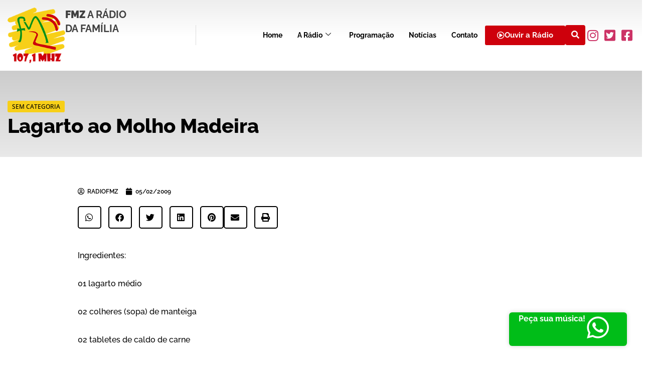

--- FILE ---
content_type: text/html; charset=UTF-8
request_url: https://radiofmz.com.br/lagarto-ao-molho-madeira/
body_size: 94178
content:

<!DOCTYPE html>
<html lang="pt-BR">

<head>
	<meta charset="UTF-8">
	<meta name="viewport" content="width=device-width, initial-scale=1.0" />
		<meta name='robots' content='index, follow, max-image-preview:large, max-snippet:-1, max-video-preview:-1' />

	<!-- This site is optimized with the Yoast SEO plugin v26.6 - https://yoast.com/wordpress/plugins/seo/ -->
	<title>Lagarto ao Molho Madeira - Rádio FMZ %</title>
	<link rel="canonical" href="https://radiofmz.com.br/lagarto-ao-molho-madeira/" />
	<meta property="og:locale" content="pt_BR" />
	<meta property="og:type" content="article" />
	<meta property="og:title" content="Lagarto ao Molho Madeira - Rádio FMZ %" />
	<meta property="og:description" content="Ingredientes: 01 lagarto médio 02 colheres (sopa) de manteiga 02 tabletes de caldo de carne 02 cebolas 01 colher (sopa) de mostarda 02 colheres (sopa) de molho inglês 02 colheres (sopa) de catchup ½ xícara de champignon ½ copo (americano) de vinho branco seco 100g de azeitonas pretas 02 colheres (sopa) de amido de milho [&hellip;]" />
	<meta property="og:url" content="https://radiofmz.com.br/lagarto-ao-molho-madeira/" />
	<meta property="og:site_name" content="Rádio FMZ" />
	<meta property="article:publisher" content="https://www.facebook.com/radio.fmz" />
	<meta property="article:published_time" content="2009-02-05T02:00:00+00:00" />
	<meta property="og:image" content="https://radiofmz.com.br/wp-content/uploads/2023/10/radio-fmz.png" />
	<meta property="og:image:width" content="675" />
	<meta property="og:image:height" content="1200" />
	<meta property="og:image:type" content="image/png" />
	<meta name="author" content="radiofmz" />
	<meta name="twitter:card" content="summary_large_image" />
	<meta name="twitter:creator" content="@Radiofmz" />
	<meta name="twitter:site" content="@Radiofmz" />
	<meta name="twitter:label1" content="Escrito por" />
	<meta name="twitter:data1" content="radiofmz" />
	<meta name="twitter:label2" content="Est. tempo de leitura" />
	<meta name="twitter:data2" content="1 minuto" />
	<script type="application/ld+json" class="yoast-schema-graph">{"@context":"https://schema.org","@graph":[{"@type":"Article","@id":"https://radiofmz.com.br/lagarto-ao-molho-madeira/#article","isPartOf":{"@id":"https://radiofmz.com.br/lagarto-ao-molho-madeira/"},"author":{"name":"radiofmz","@id":"https://radiofmz.com.br/#/schema/person/4692de8a8455344bfc7d48888f9505ab"},"headline":"Lagarto ao Molho Madeira","datePublished":"2009-02-05T02:00:00+00:00","mainEntityOfPage":{"@id":"https://radiofmz.com.br/lagarto-ao-molho-madeira/"},"wordCount":203,"commentCount":0,"publisher":{"@id":"https://radiofmz.com.br/#organization"},"inLanguage":"pt-BR","potentialAction":[{"@type":"CommentAction","name":"Comment","target":["https://radiofmz.com.br/lagarto-ao-molho-madeira/#respond"]}]},{"@type":"WebPage","@id":"https://radiofmz.com.br/lagarto-ao-molho-madeira/","url":"https://radiofmz.com.br/lagarto-ao-molho-madeira/","name":"Lagarto ao Molho Madeira - Rádio FMZ %","isPartOf":{"@id":"https://radiofmz.com.br/#website"},"datePublished":"2009-02-05T02:00:00+00:00","breadcrumb":{"@id":"https://radiofmz.com.br/lagarto-ao-molho-madeira/#breadcrumb"},"inLanguage":"pt-BR","potentialAction":[{"@type":"ReadAction","target":["https://radiofmz.com.br/lagarto-ao-molho-madeira/"]}]},{"@type":"BreadcrumbList","@id":"https://radiofmz.com.br/lagarto-ao-molho-madeira/#breadcrumb","itemListElement":[{"@type":"ListItem","position":1,"name":"Início","item":"https://radiofmz.com.br/"},{"@type":"ListItem","position":2,"name":"Lagarto ao Molho Madeira"}]},{"@type":"WebSite","@id":"https://radiofmz.com.br/#website","url":"https://radiofmz.com.br/","name":"Rádio FMZ","description":"FMZ A Rádio da Família!","publisher":{"@id":"https://radiofmz.com.br/#organization"},"potentialAction":[{"@type":"SearchAction","target":{"@type":"EntryPoint","urlTemplate":"https://radiofmz.com.br/?s={search_term_string}"},"query-input":{"@type":"PropertyValueSpecification","valueRequired":true,"valueName":"search_term_string"}}],"inLanguage":"pt-BR"},{"@type":"Organization","@id":"https://radiofmz.com.br/#organization","name":"Rádio FMZ","alternateName":"Rádio FMZ","url":"https://radiofmz.com.br/","logo":{"@type":"ImageObject","inLanguage":"pt-BR","@id":"https://radiofmz.com.br/#/schema/logo/image/","url":"https://radiofmz.com.br/wp-content/uploads/2023/09/logo.png","contentUrl":"https://radiofmz.com.br/wp-content/uploads/2023/09/logo.png","width":160,"height":154,"caption":"Rádio FMZ"},"image":{"@id":"https://radiofmz.com.br/#/schema/logo/image/"},"sameAs":["https://www.facebook.com/radio.fmz","https://x.com/Radiofmz","https://www.instagram.com/radiofmz/"]},{"@type":"Person","@id":"https://radiofmz.com.br/#/schema/person/4692de8a8455344bfc7d48888f9505ab","name":"radiofmz","image":{"@type":"ImageObject","inLanguage":"pt-BR","@id":"https://radiofmz.com.br/#/schema/person/image/","url":"https://secure.gravatar.com/avatar/abe4218216ac9aa614cc1a7f5f30412bd754c771a6d9a5e7ef3b0c930b440e2e?s=96&d=mm&r=g","contentUrl":"https://secure.gravatar.com/avatar/abe4218216ac9aa614cc1a7f5f30412bd754c771a6d9a5e7ef3b0c930b440e2e?s=96&d=mm&r=g","caption":"radiofmz"},"sameAs":["http://radiofmz2.hospedagemdesites.ws"],"url":"https://radiofmz.com.br/author/radiofmz/"}]}</script>
	<!-- / Yoast SEO plugin. -->


<link rel="alternate" type="application/rss+xml" title="Feed para Rádio FMZ &raquo;" href="https://radiofmz.com.br/feed/" />
<link rel="alternate" type="application/rss+xml" title="Feed de comentários para Rádio FMZ &raquo;" href="https://radiofmz.com.br/comments/feed/" />
<link rel="alternate" type="application/rss+xml" title="Feed de comentários para Rádio FMZ &raquo; Lagarto ao Molho Madeira" href="https://radiofmz.com.br/lagarto-ao-molho-madeira/feed/" />
<link rel="alternate" title="oEmbed (JSON)" type="application/json+oembed" href="https://radiofmz.com.br/wp-json/oembed/1.0/embed?url=https%3A%2F%2Fradiofmz.com.br%2Flagarto-ao-molho-madeira%2F" />
<link rel="alternate" title="oEmbed (XML)" type="text/xml+oembed" href="https://radiofmz.com.br/wp-json/oembed/1.0/embed?url=https%3A%2F%2Fradiofmz.com.br%2Flagarto-ao-molho-madeira%2F&#038;format=xml" />
<style id='wp-img-auto-sizes-contain-inline-css'>
img:is([sizes=auto i],[sizes^="auto," i]){contain-intrinsic-size:3000px 1500px}
/*# sourceURL=wp-img-auto-sizes-contain-inline-css */
</style>
<link rel='stylesheet' id='elementor-frontend-css' href='https://radiofmz.com.br/wp-content/plugins/elementor/assets/css/frontend.min.css?ver=3.34.2' media='all' />
<link rel='stylesheet' id='elementor-post-49-css' href='https://radiofmz.com.br/wp-content/uploads/elementor/css/post-49.css?ver=1768933206' media='all' />
<link rel='stylesheet' id='elementor-post-58-css' href='https://radiofmz.com.br/wp-content/uploads/elementor/css/post-58.css?ver=1768933206' media='all' />
<link rel='stylesheet' id='font-awesome-5-all-css' href='https://radiofmz.com.br/wp-content/plugins/elementor/assets/lib/font-awesome/css/all.min.css?ver=3.34.2' media='all' />
<link rel='stylesheet' id='font-awesome-4-shim-css' href='https://radiofmz.com.br/wp-content/plugins/elementor/assets/lib/font-awesome/css/v4-shims.min.css?ver=3.34.2' media='all' />
<style id='wp-emoji-styles-inline-css'>

	img.wp-smiley, img.emoji {
		display: inline !important;
		border: none !important;
		box-shadow: none !important;
		height: 1em !important;
		width: 1em !important;
		margin: 0 0.07em !important;
		vertical-align: -0.1em !important;
		background: none !important;
		padding: 0 !important;
	}
/*# sourceURL=wp-emoji-styles-inline-css */
</style>
<link rel='stylesheet' id='wp-block-library-css' href='https://radiofmz.com.br/wp-includes/css/dist/block-library/style.min.css?ver=6.9' media='all' />
<link rel='stylesheet' id='jet-engine-frontend-css' href='https://radiofmz.com.br/wp-content/plugins/__jet-engine/assets/css/frontend.css?ver=3.7.1' media='all' />
<style id='global-styles-inline-css'>
:root{--wp--preset--aspect-ratio--square: 1;--wp--preset--aspect-ratio--4-3: 4/3;--wp--preset--aspect-ratio--3-4: 3/4;--wp--preset--aspect-ratio--3-2: 3/2;--wp--preset--aspect-ratio--2-3: 2/3;--wp--preset--aspect-ratio--16-9: 16/9;--wp--preset--aspect-ratio--9-16: 9/16;--wp--preset--color--black: #000000;--wp--preset--color--cyan-bluish-gray: #abb8c3;--wp--preset--color--white: #ffffff;--wp--preset--color--pale-pink: #f78da7;--wp--preset--color--vivid-red: #cf2e2e;--wp--preset--color--luminous-vivid-orange: #ff6900;--wp--preset--color--luminous-vivid-amber: #fcb900;--wp--preset--color--light-green-cyan: #7bdcb5;--wp--preset--color--vivid-green-cyan: #00d084;--wp--preset--color--pale-cyan-blue: #8ed1fc;--wp--preset--color--vivid-cyan-blue: #0693e3;--wp--preset--color--vivid-purple: #9b51e0;--wp--preset--gradient--vivid-cyan-blue-to-vivid-purple: linear-gradient(135deg,rgb(6,147,227) 0%,rgb(155,81,224) 100%);--wp--preset--gradient--light-green-cyan-to-vivid-green-cyan: linear-gradient(135deg,rgb(122,220,180) 0%,rgb(0,208,130) 100%);--wp--preset--gradient--luminous-vivid-amber-to-luminous-vivid-orange: linear-gradient(135deg,rgb(252,185,0) 0%,rgb(255,105,0) 100%);--wp--preset--gradient--luminous-vivid-orange-to-vivid-red: linear-gradient(135deg,rgb(255,105,0) 0%,rgb(207,46,46) 100%);--wp--preset--gradient--very-light-gray-to-cyan-bluish-gray: linear-gradient(135deg,rgb(238,238,238) 0%,rgb(169,184,195) 100%);--wp--preset--gradient--cool-to-warm-spectrum: linear-gradient(135deg,rgb(74,234,220) 0%,rgb(151,120,209) 20%,rgb(207,42,186) 40%,rgb(238,44,130) 60%,rgb(251,105,98) 80%,rgb(254,248,76) 100%);--wp--preset--gradient--blush-light-purple: linear-gradient(135deg,rgb(255,206,236) 0%,rgb(152,150,240) 100%);--wp--preset--gradient--blush-bordeaux: linear-gradient(135deg,rgb(254,205,165) 0%,rgb(254,45,45) 50%,rgb(107,0,62) 100%);--wp--preset--gradient--luminous-dusk: linear-gradient(135deg,rgb(255,203,112) 0%,rgb(199,81,192) 50%,rgb(65,88,208) 100%);--wp--preset--gradient--pale-ocean: linear-gradient(135deg,rgb(255,245,203) 0%,rgb(182,227,212) 50%,rgb(51,167,181) 100%);--wp--preset--gradient--electric-grass: linear-gradient(135deg,rgb(202,248,128) 0%,rgb(113,206,126) 100%);--wp--preset--gradient--midnight: linear-gradient(135deg,rgb(2,3,129) 0%,rgb(40,116,252) 100%);--wp--preset--font-size--small: 13px;--wp--preset--font-size--medium: 20px;--wp--preset--font-size--large: 36px;--wp--preset--font-size--x-large: 42px;--wp--preset--spacing--20: 0.44rem;--wp--preset--spacing--30: 0.67rem;--wp--preset--spacing--40: 1rem;--wp--preset--spacing--50: 1.5rem;--wp--preset--spacing--60: 2.25rem;--wp--preset--spacing--70: 3.38rem;--wp--preset--spacing--80: 5.06rem;--wp--preset--shadow--natural: 6px 6px 9px rgba(0, 0, 0, 0.2);--wp--preset--shadow--deep: 12px 12px 50px rgba(0, 0, 0, 0.4);--wp--preset--shadow--sharp: 6px 6px 0px rgba(0, 0, 0, 0.2);--wp--preset--shadow--outlined: 6px 6px 0px -3px rgb(255, 255, 255), 6px 6px rgb(0, 0, 0);--wp--preset--shadow--crisp: 6px 6px 0px rgb(0, 0, 0);}:root { --wp--style--global--content-size: 800px;--wp--style--global--wide-size: 1200px; }:where(body) { margin: 0; }.wp-site-blocks > .alignleft { float: left; margin-right: 2em; }.wp-site-blocks > .alignright { float: right; margin-left: 2em; }.wp-site-blocks > .aligncenter { justify-content: center; margin-left: auto; margin-right: auto; }:where(.wp-site-blocks) > * { margin-block-start: 24px; margin-block-end: 0; }:where(.wp-site-blocks) > :first-child { margin-block-start: 0; }:where(.wp-site-blocks) > :last-child { margin-block-end: 0; }:root { --wp--style--block-gap: 24px; }:root :where(.is-layout-flow) > :first-child{margin-block-start: 0;}:root :where(.is-layout-flow) > :last-child{margin-block-end: 0;}:root :where(.is-layout-flow) > *{margin-block-start: 24px;margin-block-end: 0;}:root :where(.is-layout-constrained) > :first-child{margin-block-start: 0;}:root :where(.is-layout-constrained) > :last-child{margin-block-end: 0;}:root :where(.is-layout-constrained) > *{margin-block-start: 24px;margin-block-end: 0;}:root :where(.is-layout-flex){gap: 24px;}:root :where(.is-layout-grid){gap: 24px;}.is-layout-flow > .alignleft{float: left;margin-inline-start: 0;margin-inline-end: 2em;}.is-layout-flow > .alignright{float: right;margin-inline-start: 2em;margin-inline-end: 0;}.is-layout-flow > .aligncenter{margin-left: auto !important;margin-right: auto !important;}.is-layout-constrained > .alignleft{float: left;margin-inline-start: 0;margin-inline-end: 2em;}.is-layout-constrained > .alignright{float: right;margin-inline-start: 2em;margin-inline-end: 0;}.is-layout-constrained > .aligncenter{margin-left: auto !important;margin-right: auto !important;}.is-layout-constrained > :where(:not(.alignleft):not(.alignright):not(.alignfull)){max-width: var(--wp--style--global--content-size);margin-left: auto !important;margin-right: auto !important;}.is-layout-constrained > .alignwide{max-width: var(--wp--style--global--wide-size);}body .is-layout-flex{display: flex;}.is-layout-flex{flex-wrap: wrap;align-items: center;}.is-layout-flex > :is(*, div){margin: 0;}body .is-layout-grid{display: grid;}.is-layout-grid > :is(*, div){margin: 0;}body{padding-top: 0px;padding-right: 0px;padding-bottom: 0px;padding-left: 0px;}a:where(:not(.wp-element-button)){text-decoration: underline;}:root :where(.wp-element-button, .wp-block-button__link){background-color: #32373c;border-width: 0;color: #fff;font-family: inherit;font-size: inherit;font-style: inherit;font-weight: inherit;letter-spacing: inherit;line-height: inherit;padding-top: calc(0.667em + 2px);padding-right: calc(1.333em + 2px);padding-bottom: calc(0.667em + 2px);padding-left: calc(1.333em + 2px);text-decoration: none;text-transform: inherit;}.has-black-color{color: var(--wp--preset--color--black) !important;}.has-cyan-bluish-gray-color{color: var(--wp--preset--color--cyan-bluish-gray) !important;}.has-white-color{color: var(--wp--preset--color--white) !important;}.has-pale-pink-color{color: var(--wp--preset--color--pale-pink) !important;}.has-vivid-red-color{color: var(--wp--preset--color--vivid-red) !important;}.has-luminous-vivid-orange-color{color: var(--wp--preset--color--luminous-vivid-orange) !important;}.has-luminous-vivid-amber-color{color: var(--wp--preset--color--luminous-vivid-amber) !important;}.has-light-green-cyan-color{color: var(--wp--preset--color--light-green-cyan) !important;}.has-vivid-green-cyan-color{color: var(--wp--preset--color--vivid-green-cyan) !important;}.has-pale-cyan-blue-color{color: var(--wp--preset--color--pale-cyan-blue) !important;}.has-vivid-cyan-blue-color{color: var(--wp--preset--color--vivid-cyan-blue) !important;}.has-vivid-purple-color{color: var(--wp--preset--color--vivid-purple) !important;}.has-black-background-color{background-color: var(--wp--preset--color--black) !important;}.has-cyan-bluish-gray-background-color{background-color: var(--wp--preset--color--cyan-bluish-gray) !important;}.has-white-background-color{background-color: var(--wp--preset--color--white) !important;}.has-pale-pink-background-color{background-color: var(--wp--preset--color--pale-pink) !important;}.has-vivid-red-background-color{background-color: var(--wp--preset--color--vivid-red) !important;}.has-luminous-vivid-orange-background-color{background-color: var(--wp--preset--color--luminous-vivid-orange) !important;}.has-luminous-vivid-amber-background-color{background-color: var(--wp--preset--color--luminous-vivid-amber) !important;}.has-light-green-cyan-background-color{background-color: var(--wp--preset--color--light-green-cyan) !important;}.has-vivid-green-cyan-background-color{background-color: var(--wp--preset--color--vivid-green-cyan) !important;}.has-pale-cyan-blue-background-color{background-color: var(--wp--preset--color--pale-cyan-blue) !important;}.has-vivid-cyan-blue-background-color{background-color: var(--wp--preset--color--vivid-cyan-blue) !important;}.has-vivid-purple-background-color{background-color: var(--wp--preset--color--vivid-purple) !important;}.has-black-border-color{border-color: var(--wp--preset--color--black) !important;}.has-cyan-bluish-gray-border-color{border-color: var(--wp--preset--color--cyan-bluish-gray) !important;}.has-white-border-color{border-color: var(--wp--preset--color--white) !important;}.has-pale-pink-border-color{border-color: var(--wp--preset--color--pale-pink) !important;}.has-vivid-red-border-color{border-color: var(--wp--preset--color--vivid-red) !important;}.has-luminous-vivid-orange-border-color{border-color: var(--wp--preset--color--luminous-vivid-orange) !important;}.has-luminous-vivid-amber-border-color{border-color: var(--wp--preset--color--luminous-vivid-amber) !important;}.has-light-green-cyan-border-color{border-color: var(--wp--preset--color--light-green-cyan) !important;}.has-vivid-green-cyan-border-color{border-color: var(--wp--preset--color--vivid-green-cyan) !important;}.has-pale-cyan-blue-border-color{border-color: var(--wp--preset--color--pale-cyan-blue) !important;}.has-vivid-cyan-blue-border-color{border-color: var(--wp--preset--color--vivid-cyan-blue) !important;}.has-vivid-purple-border-color{border-color: var(--wp--preset--color--vivid-purple) !important;}.has-vivid-cyan-blue-to-vivid-purple-gradient-background{background: var(--wp--preset--gradient--vivid-cyan-blue-to-vivid-purple) !important;}.has-light-green-cyan-to-vivid-green-cyan-gradient-background{background: var(--wp--preset--gradient--light-green-cyan-to-vivid-green-cyan) !important;}.has-luminous-vivid-amber-to-luminous-vivid-orange-gradient-background{background: var(--wp--preset--gradient--luminous-vivid-amber-to-luminous-vivid-orange) !important;}.has-luminous-vivid-orange-to-vivid-red-gradient-background{background: var(--wp--preset--gradient--luminous-vivid-orange-to-vivid-red) !important;}.has-very-light-gray-to-cyan-bluish-gray-gradient-background{background: var(--wp--preset--gradient--very-light-gray-to-cyan-bluish-gray) !important;}.has-cool-to-warm-spectrum-gradient-background{background: var(--wp--preset--gradient--cool-to-warm-spectrum) !important;}.has-blush-light-purple-gradient-background{background: var(--wp--preset--gradient--blush-light-purple) !important;}.has-blush-bordeaux-gradient-background{background: var(--wp--preset--gradient--blush-bordeaux) !important;}.has-luminous-dusk-gradient-background{background: var(--wp--preset--gradient--luminous-dusk) !important;}.has-pale-ocean-gradient-background{background: var(--wp--preset--gradient--pale-ocean) !important;}.has-electric-grass-gradient-background{background: var(--wp--preset--gradient--electric-grass) !important;}.has-midnight-gradient-background{background: var(--wp--preset--gradient--midnight) !important;}.has-small-font-size{font-size: var(--wp--preset--font-size--small) !important;}.has-medium-font-size{font-size: var(--wp--preset--font-size--medium) !important;}.has-large-font-size{font-size: var(--wp--preset--font-size--large) !important;}.has-x-large-font-size{font-size: var(--wp--preset--font-size--x-large) !important;}
:root :where(.wp-block-pullquote){font-size: 1.5em;line-height: 1.6;}
/*# sourceURL=global-styles-inline-css */
</style>
<link rel='stylesheet' id='cute-alert-css' href='https://radiofmz.com.br/wp-content/plugins/metform/public/assets/lib/cute-alert/style.css?ver=4.1.0' media='all' />
<link rel='stylesheet' id='text-editor-style-css' href='https://radiofmz.com.br/wp-content/plugins/metform/public/assets/css/text-editor.css?ver=4.1.0' media='all' />
<link rel='stylesheet' id='hello-elementor-css' href='https://radiofmz.com.br/wp-content/themes/hello-elementor/assets/css/reset.css?ver=3.4.4' media='all' />
<link rel='stylesheet' id='hello-elementor-theme-style-css' href='https://radiofmz.com.br/wp-content/themes/hello-elementor/assets/css/theme.css?ver=3.4.4' media='all' />
<link rel='stylesheet' id='hello-elementor-header-footer-css' href='https://radiofmz.com.br/wp-content/themes/hello-elementor/assets/css/header-footer.css?ver=3.4.4' media='all' />
<link rel='stylesheet' id='elementor-post-5-css' href='https://radiofmz.com.br/wp-content/uploads/elementor/css/post-5.css?ver=1768933206' media='all' />
<link rel='stylesheet' id='widget-heading-css' href='https://radiofmz.com.br/wp-content/plugins/elementor/assets/css/widget-heading.min.css?ver=3.34.2' media='all' />
<link rel='stylesheet' id='e-animation-fadeInDown-css' href='https://radiofmz.com.br/wp-content/plugins/elementor/assets/lib/animations/styles/fadeInDown.min.css?ver=3.34.2' media='all' />
<link rel='stylesheet' id='e-animation-fadeInLeft-css' href='https://radiofmz.com.br/wp-content/plugins/elementor/assets/lib/animations/styles/fadeInLeft.min.css?ver=3.34.2' media='all' />
<link rel='stylesheet' id='widget-post-info-css' href='https://radiofmz.com.br/wp-content/plugins/__elementor-pro/assets/css/widget-post-info.min.css?ver=3.29.0' media='all' />
<link rel='stylesheet' id='widget-icon-list-css' href='https://radiofmz.com.br/wp-content/plugins/elementor/assets/css/widget-icon-list.min.css?ver=3.34.2' media='all' />
<link rel='stylesheet' id='elementor-icons-shared-0-css' href='https://radiofmz.com.br/wp-content/plugins/elementor/assets/lib/font-awesome/css/fontawesome.min.css?ver=5.15.3' media='all' />
<link rel='stylesheet' id='elementor-icons-fa-regular-css' href='https://radiofmz.com.br/wp-content/plugins/elementor/assets/lib/font-awesome/css/regular.min.css?ver=5.15.3' media='all' />
<link rel='stylesheet' id='elementor-icons-fa-solid-css' href='https://radiofmz.com.br/wp-content/plugins/elementor/assets/lib/font-awesome/css/solid.min.css?ver=5.15.3' media='all' />
<link rel='stylesheet' id='widget-share-buttons-css' href='https://radiofmz.com.br/wp-content/plugins/__elementor-pro/assets/css/widget-share-buttons.min.css?ver=3.29.0' media='all' />
<link rel='stylesheet' id='e-apple-webkit-css' href='https://radiofmz.com.br/wp-content/plugins/elementor/assets/css/conditionals/apple-webkit.min.css?ver=3.34.2' media='all' />
<link rel='stylesheet' id='elementor-icons-fa-brands-css' href='https://radiofmz.com.br/wp-content/plugins/elementor/assets/lib/font-awesome/css/brands.min.css?ver=5.15.3' media='all' />
<link rel='stylesheet' id='widget-image-css' href='https://radiofmz.com.br/wp-content/plugins/elementor/assets/css/widget-image.min.css?ver=3.34.2' media='all' />
<link rel='stylesheet' id='widget-divider-css' href='https://radiofmz.com.br/wp-content/plugins/elementor/assets/css/widget-divider.min.css?ver=3.34.2' media='all' />
<link rel='stylesheet' id='elementor-icons-css' href='https://radiofmz.com.br/wp-content/plugins/elementor/assets/lib/eicons/css/elementor-icons.min.css?ver=5.46.0' media='all' />
<link rel='stylesheet' id='elementor-post-415-css' href='https://radiofmz.com.br/wp-content/uploads/elementor/css/post-415.css?ver=1768933232' media='all' />
<link rel='stylesheet' id='elementor-post-441-css' href='https://radiofmz.com.br/wp-content/uploads/elementor/css/post-441.css?ver=1768933232' media='all' />
<link rel='stylesheet' id='ekit-widget-styles-css' href='https://radiofmz.com.br/wp-content/plugins/elementskit-lite/widgets/init/assets/css/widget-styles.css?ver=3.7.8' media='all' />
<link rel='stylesheet' id='ekit-responsive-css' href='https://radiofmz.com.br/wp-content/plugins/elementskit-lite/widgets/init/assets/css/responsive.css?ver=3.7.8' media='all' />
<link rel='stylesheet' id='elementor-gf-local-raleway-css' href='https://radiofmz.com.br/wp-content/uploads/elementor/google-fonts/css/raleway.css?ver=1742235643' media='all' />
<link rel='stylesheet' id='elementor-gf-local-opensans-css' href='https://radiofmz.com.br/wp-content/uploads/elementor/google-fonts/css/opensans.css?ver=1742235653' media='all' />
<link rel='stylesheet' id='elementor-icons-ekiticons-css' href='https://radiofmz.com.br/wp-content/plugins/elementskit-lite/modules/elementskit-icon-pack/assets/css/ekiticons.css?ver=3.7.8' media='all' />
<script src="https://radiofmz.com.br/wp-content/plugins/elementor/assets/lib/font-awesome/js/v4-shims.min.js?ver=3.34.2" id="font-awesome-4-shim-js"></script>
<script src="https://radiofmz.com.br/wp-includes/js/jquery/jquery.min.js?ver=3.7.1" id="jquery-core-js"></script>
<script src="https://radiofmz.com.br/wp-includes/js/jquery/jquery-migrate.min.js?ver=3.4.1" id="jquery-migrate-js"></script>
<link rel="https://api.w.org/" href="https://radiofmz.com.br/wp-json/" /><link rel="alternate" title="JSON" type="application/json" href="https://radiofmz.com.br/wp-json/wp/v2/posts/6717" /><link rel="EditURI" type="application/rsd+xml" title="RSD" href="https://radiofmz.com.br/xmlrpc.php?rsd" />
<meta name="generator" content="WordPress 6.9" />
<link rel='shortlink' href='https://radiofmz.com.br/?p=6717' />
<!-- Google tag (gtag.js) -->
<script async src="https://www.googletagmanager.com/gtag/js?id=G-9Q9F1ZGJDW"></script>
<script>
  window.dataLayer = window.dataLayer || [];
  function gtag(){dataLayer.push(arguments);}
  gtag('js', new Date());

  gtag('config', 'G-9Q9F1ZGJDW');
</script><meta name="generator" content="Elementor 3.34.2; features: additional_custom_breakpoints; settings: css_print_method-external, google_font-enabled, font_display-swap">
			<style>
				.e-con.e-parent:nth-of-type(n+4):not(.e-lazyloaded):not(.e-no-lazyload),
				.e-con.e-parent:nth-of-type(n+4):not(.e-lazyloaded):not(.e-no-lazyload) * {
					background-image: none !important;
				}
				@media screen and (max-height: 1024px) {
					.e-con.e-parent:nth-of-type(n+3):not(.e-lazyloaded):not(.e-no-lazyload),
					.e-con.e-parent:nth-of-type(n+3):not(.e-lazyloaded):not(.e-no-lazyload) * {
						background-image: none !important;
					}
				}
				@media screen and (max-height: 640px) {
					.e-con.e-parent:nth-of-type(n+2):not(.e-lazyloaded):not(.e-no-lazyload),
					.e-con.e-parent:nth-of-type(n+2):not(.e-lazyloaded):not(.e-no-lazyload) * {
						background-image: none !important;
					}
				}
			</style>
			<link rel="icon" href="https://radiofmz.com.br/wp-content/uploads/2023/09/favicon.png" sizes="32x32" />
<link rel="icon" href="https://radiofmz.com.br/wp-content/uploads/2023/09/favicon.png" sizes="192x192" />
<link rel="apple-touch-icon" href="https://radiofmz.com.br/wp-content/uploads/2023/09/favicon.png" />
<meta name="msapplication-TileImage" content="https://radiofmz.com.br/wp-content/uploads/2023/09/favicon.png" />
</head>

<body class="wp-singular post-template-default single single-post postid-6717 single-format-standard wp-custom-logo wp-embed-responsive wp-theme-hello-elementor hello-elementor-default elementor-default elementor-kit-5 elementor-page-415">

	
			<a class="skip-link screen-reader-text" href="#content">
			Skip to content		</a>
	
	
	<div class="ekit-template-content-markup ekit-template-content-header ekit-template-content-theme-support">
				<div data-elementor-type="wp-post" data-elementor-id="49" class="elementor elementor-49" data-elementor-post-type="elementskit_template">
				<div class="elementor-element elementor-element-4389151 e-flex e-con-boxed e-con e-parent" data-id="4389151" data-element_type="container" data-settings="{&quot;background_background&quot;:&quot;gradient&quot;}">
					<div class="e-con-inner">
		<div class="elementor-element elementor-element-5bcfb94 e-con-full e-flex e-con e-child" data-id="5bcfb94" data-element_type="container">
				<div class="elementor-element elementor-element-a53d378 elementor-widget elementor-widget-image" data-id="a53d378" data-element_type="widget" data-widget_type="image.default">
				<div class="elementor-widget-container">
																<a href="https://radiofmz.com.br/">
							<img width="160" height="154" src="https://radiofmz.com.br/wp-content/uploads/2023/09/logo.png" class="attachment-large size-large wp-image-42" alt="" />								</a>
															</div>
				</div>
				<div class="elementor-element elementor-element-a66aadc elementor-widget elementor-widget-heading" data-id="a66aadc" data-element_type="widget" data-widget_type="heading.default">
				<div class="elementor-widget-container">
					<h2 class="elementor-heading-title elementor-size-default"><strong>FMZ</strong> A Rádio<br>da Família</h2>				</div>
				</div>
				</div>
		<div class="elementor-element elementor-element-ae2b37c e-flex e-con-boxed e-con e-child" data-id="ae2b37c" data-element_type="container">
					<div class="e-con-inner">
				<div class="elementor-element elementor-element-dde36b5 elementor-widget elementor-widget-ekit-nav-menu" data-id="dde36b5" data-element_type="widget" data-widget_type="ekit-nav-menu.default">
				<div class="elementor-widget-container">
							<nav class="ekit-wid-con ekit_menu_responsive_tablet" 
			data-hamburger-icon="icon icon-burger-menu" 
			data-hamburger-icon-type="icon" 
			data-responsive-breakpoint="1024">
			            <button class="elementskit-menu-hamburger elementskit-menu-toggler"  type="button" aria-label="hamburger-icon">
                <i aria-hidden="true" class="ekit-menu-icon icon icon-burger-menu"></i>            </button>
            <div id="ekit-megamenu-menu_principal" class="elementskit-menu-container elementskit-menu-offcanvas-elements elementskit-navbar-nav-default ekit-nav-menu-one-page-no ekit-nav-dropdown-hover"><ul id="menu-menu_principal" class="elementskit-navbar-nav elementskit-menu-po-left submenu-click-on-icon"><li id="menu-item-19" class="menu-item menu-item-type-post_type menu-item-object-page menu-item-home menu-item-19 nav-item elementskit-mobile-builder-content" data-vertical-menu=750px><a href="https://radiofmz.com.br/" class="ekit-menu-nav-link">Home</a></li>
<li id="menu-item-18" class="menu-item menu-item-type-post_type menu-item-object-page menu-item-has-children menu-item-18 nav-item elementskit-dropdown-has relative_position elementskit-dropdown-menu-default_width elementskit-mobile-builder-content" data-vertical-menu=750px><a href="https://radiofmz.com.br/a-radio/" class="ekit-menu-nav-link ekit-menu-dropdown-toggle">A Rádio<i aria-hidden="true" class="icon icon-down-arrow1 elementskit-submenu-indicator"></i></a>
<ul class="elementskit-dropdown elementskit-submenu-panel">
	<li id="menu-item-35" class="menu-item menu-item-type-post_type menu-item-object-page menu-item-35 nav-item elementskit-mobile-builder-content" data-vertical-menu=750px><a href="https://radiofmz.com.br/institucional/" class=" dropdown-item">Institucional</a>	<li id="menu-item-34" class="menu-item menu-item-type-post_type menu-item-object-page menu-item-34 nav-item elementskit-mobile-builder-content" data-vertical-menu=750px><a href="https://radiofmz.com.br/abrangencia/" class=" dropdown-item">Abrangência</a>	<li id="menu-item-33" class="menu-item menu-item-type-post_type menu-item-object-page menu-item-33 nav-item elementskit-mobile-builder-content" data-vertical-menu=750px><a href="https://radiofmz.com.br/equipe/" class=" dropdown-item">Equipe</a>	<li id="menu-item-32" class="menu-item menu-item-type-post_type menu-item-object-page menu-item-32 nav-item elementskit-mobile-builder-content" data-vertical-menu=750px><a href="https://radiofmz.com.br/seja-um-parceiro/" class=" dropdown-item">Seja um Parceiro</a>	<li id="menu-item-31" class="menu-item menu-item-type-post_type menu-item-object-page menu-item-31 nav-item elementskit-mobile-builder-content" data-vertical-menu=750px><a href="https://radiofmz.com.br/parcerias-institucionais/" class=" dropdown-item">Parcerias Institucionais</a></ul>
</li>
<li id="menu-item-17" class="menu-item menu-item-type-post_type menu-item-object-page menu-item-17 nav-item elementskit-mobile-builder-content" data-vertical-menu=750px><a href="https://radiofmz.com.br/programacao/" class="ekit-menu-nav-link">Programação</a></li>
<li id="menu-item-38" class="menu-item menu-item-type-post_type menu-item-object-page menu-item-38 nav-item elementskit-mobile-builder-content" data-vertical-menu=750px><a href="https://radiofmz.com.br/noticias/" class="ekit-menu-nav-link">Notícias</a></li>
<li id="menu-item-16" class="menu-item menu-item-type-post_type menu-item-object-page menu-item-16 nav-item elementskit-mobile-builder-content" data-vertical-menu=750px><a href="https://radiofmz.com.br/contato/" class="ekit-menu-nav-link">Contato</a></li>
</ul><div class="elementskit-nav-identity-panel"><a class="elementskit-nav-logo" href="https://radiofmz.com.br" target="" rel=""><img src="http://radiofmz2.hospedagemdesites.ws/wp-content/uploads/2023/09/logo.png" title="logo" alt="logo" decoding="async" /></a><button class="elementskit-menu-close elementskit-menu-toggler" type="button">X</button></div></div>			
			<div class="elementskit-menu-overlay elementskit-menu-offcanvas-elements elementskit-menu-toggler ekit-nav-menu--overlay"></div>        </nav>
						</div>
				</div>
				<div class="elementor-element elementor-element-3da4965 elementor-hidden-mobile elementor-widget elementor-widget-button" data-id="3da4965" data-element_type="widget" data-widget_type="button.default">
				<div class="elementor-widget-container">
									<div class="elementor-button-wrapper">
					<a class="elementor-button elementor-button-link elementor-size-sm" href="https://radiofmz.com.br/ouvir-radio/" target="_blank">
						<span class="elementor-button-content-wrapper">
						<span class="elementor-button-icon">
				<i aria-hidden="true" class="far fa-play-circle"></i>			</span>
									<span class="elementor-button-text">Ouvir a Rádio</span>
					</span>
					</a>
				</div>
								</div>
				</div>
				<div class="elementor-element elementor-element-56bdee2 elementor-hidden-desktop elementor-widget elementor-widget-button" data-id="56bdee2" data-element_type="widget" data-widget_type="button.default">
				<div class="elementor-widget-container">
									<div class="elementor-button-wrapper">
					<a class="elementor-button elementor-button-link elementor-size-sm" href="https://radiofmz.com.br/ouvir-radio/" target="_blank">
						<span class="elementor-button-content-wrapper">
						<span class="elementor-button-icon">
				<i aria-hidden="true" class="far fa-play-circle"></i>			</span>
								</span>
					</a>
				</div>
								</div>
				</div>
				<div class="elementor-element elementor-element-8064aab elementor-widget elementor-widget-elementskit-header-search" data-id="8064aab" data-element_type="widget" data-widget_type="elementskit-header-search.default">
				<div class="elementor-widget-container">
					<div class="ekit-wid-con" >        <a href="#ekit_modal-popup-8064aab" class="ekit_navsearch-button ekit-modal-popup" aria-label="navsearch-button">
            <i aria-hidden="true" class="fas fa-search"></i>        </a>
        <!-- language switcher strart -->
        <!-- xs modal -->
        <div class="zoom-anim-dialog mfp-hide ekit_modal-searchPanel" id="ekit_modal-popup-8064aab">
            <div class="ekit-search-panel">
            <!-- Polylang search - thanks to Alain Melsens -->
                <form role="search" method="get" class="ekit-search-group" action="https://radiofmz.com.br/">
                    <input type="search" class="ekit_search-field" aria-label="search-form" placeholder="Busca" value="" name="s">
					<button type="submit" class="ekit_search-button" aria-label="search-button">
                        <i aria-hidden="true" class="fas fa-search"></i>                    </button>
                </form>
            </div>
        </div><!-- End xs modal -->
        <!-- end language switcher strart -->
        </div>				</div>
				</div>
				<div class="elementor-element elementor-element-2806895 elementor-widget elementor-widget-elementskit-social-media" data-id="2806895" data-element_type="widget" data-widget_type="elementskit-social-media.default">
				<div class="elementor-widget-container">
					<div class="ekit-wid-con" >			 <ul class="ekit_social_media">
														<li class="elementor-repeater-item-92c8026">
					    <a
						href="https://www.instagram.com/radiofmz/" target="_blank" aria-label="Instagram" class="instagram" >
							
							<i aria-hidden="true" class="fab fa-instagram"></i>
                                                                                                            </a>
                    </li>
                    														<li class="elementor-repeater-item-8fc1b51">
					    <a
						href="https://twitter.com/Radiofmz" target="_blank" aria-label="Twitter" class="square" >
							
							<i aria-hidden="true" class="fab fa-twitter-square"></i>
                                                                                                            </a>
                    </li>
                    														<li class="elementor-repeater-item-2bac89c">
					    <a
						href="https://www.facebook.com/radio.fmz" target="_blank" aria-label="Facebook" class="square" >
							
							<i aria-hidden="true" class="fab fa-facebook-square"></i>
                                                                                                            </a>
                    </li>
                    							</ul>
		</div>				</div>
				</div>
					</div>
				</div>
					</div>
				</div>
				</div>
			</div>

			<div data-elementor-type="single-page" data-elementor-id="415" class="elementor elementor-415 elementor-location-single post-6717 post type-post status-publish format-standard hentry category-sem-categoria" data-elementor-post-type="elementor_library">
			<div class="elementor-element elementor-element-473eb9ef e-flex e-con-boxed e-con e-parent" data-id="473eb9ef" data-element_type="container" data-settings="{&quot;background_background&quot;:&quot;gradient&quot;}">
					<div class="e-con-inner">
		<div class="elementor-element elementor-element-1b38c037 e-flex e-con-boxed elementor-invisible e-con e-child" data-id="1b38c037" data-element_type="container" data-settings="{&quot;animation&quot;:&quot;fadeInDown&quot;}">
					<div class="e-con-inner">
				<div class="elementor-element elementor-element-5674542 elementor-widget elementor-widget-heading" data-id="5674542" data-element_type="widget" data-widget_type="heading.default">
				<div class="elementor-widget-container">
					<p class="elementor-heading-title elementor-size-default">Sem categoria</p>				</div>
				</div>
					</div>
				</div>
				<div class="elementor-element elementor-element-60e9facb elementor-invisible elementor-widget elementor-widget-heading" data-id="60e9facb" data-element_type="widget" data-settings="{&quot;_animation&quot;:&quot;fadeInLeft&quot;}" data-widget_type="heading.default">
				<div class="elementor-widget-container">
					<h2 class="elementor-heading-title elementor-size-default">Lagarto ao Molho Madeira</h2>				</div>
				</div>
					</div>
				</div>
		<div class="elementor-element elementor-element-decf6cf e-flex e-con-boxed e-con e-parent" data-id="decf6cf" data-element_type="container">
					<div class="e-con-inner">
				<div class="elementor-element elementor-element-023a118 elementor-widget elementor-widget-post-info" data-id="023a118" data-element_type="widget" data-widget_type="post-info.default">
				<div class="elementor-widget-container">
							<ul class="elementor-inline-items elementor-icon-list-items elementor-post-info">
								<li class="elementor-icon-list-item elementor-repeater-item-3e03785 elementor-inline-item" itemprop="author">
										<span class="elementor-icon-list-icon">
								<i aria-hidden="true" class="far fa-user-circle"></i>							</span>
									<span class="elementor-icon-list-text elementor-post-info__item elementor-post-info__item--type-author">
										radiofmz					</span>
								</li>
				<li class="elementor-icon-list-item elementor-repeater-item-776866a elementor-inline-item" itemprop="datePublished">
										<span class="elementor-icon-list-icon">
								<i aria-hidden="true" class="fas fa-calendar"></i>							</span>
									<span class="elementor-icon-list-text elementor-post-info__item elementor-post-info__item--type-date">
										<time>05/02/2009</time>					</span>
								</li>
				</ul>
						</div>
				</div>
		<div class="elementor-element elementor-element-aa31447 e-con-full e-flex e-con e-child" data-id="aa31447" data-element_type="container">
				<div class="elementor-element elementor-element-c73ed76 elementor-share-buttons--view-icon elementor-share-buttons--skin-framed elementor-share-buttons--shape-rounded elementor-share-buttons--color-custom elementor-grid-0 elementor-widget elementor-widget-share-buttons" data-id="c73ed76" data-element_type="widget" data-widget_type="share-buttons.default">
				<div class="elementor-widget-container">
							<div class="elementor-grid" role="list">
								<div class="elementor-grid-item" role="listitem">
						<div class="elementor-share-btn elementor-share-btn_whatsapp" role="button" tabindex="0" aria-label="Compartilhar no whatsapp">
															<span class="elementor-share-btn__icon">
								<i class="fab fa-whatsapp" aria-hidden="true"></i>							</span>
																				</div>
					</div>
									<div class="elementor-grid-item" role="listitem">
						<div class="elementor-share-btn elementor-share-btn_facebook" role="button" tabindex="0" aria-label="Compartilhar no facebook">
															<span class="elementor-share-btn__icon">
								<i class="fab fa-facebook" aria-hidden="true"></i>							</span>
																				</div>
					</div>
									<div class="elementor-grid-item" role="listitem">
						<div class="elementor-share-btn elementor-share-btn_twitter" role="button" tabindex="0" aria-label="Compartilhar no twitter">
															<span class="elementor-share-btn__icon">
								<i class="fab fa-twitter" aria-hidden="true"></i>							</span>
																				</div>
					</div>
									<div class="elementor-grid-item" role="listitem">
						<div class="elementor-share-btn elementor-share-btn_linkedin" role="button" tabindex="0" aria-label="Compartilhar no linkedin">
															<span class="elementor-share-btn__icon">
								<i class="fab fa-linkedin" aria-hidden="true"></i>							</span>
																				</div>
					</div>
									<div class="elementor-grid-item" role="listitem">
						<div class="elementor-share-btn elementor-share-btn_pinterest" role="button" tabindex="0" aria-label="Compartilhar no pinterest">
															<span class="elementor-share-btn__icon">
								<i class="fab fa-pinterest" aria-hidden="true"></i>							</span>
																				</div>
					</div>
						</div>
						</div>
				</div>
				<div class="elementor-element elementor-element-a186de4 elementor-share-buttons--view-icon elementor-share-buttons--skin-framed elementor-share-buttons--shape-rounded elementor-share-buttons--color-custom elementor-grid-0 elementor-widget elementor-widget-share-buttons" data-id="a186de4" data-element_type="widget" data-widget_type="share-buttons.default">
				<div class="elementor-widget-container">
							<div class="elementor-grid" role="list">
								<div class="elementor-grid-item" role="listitem">
						<div class="elementor-share-btn elementor-share-btn_email" role="button" tabindex="0" aria-label="Compartilhar no email">
															<span class="elementor-share-btn__icon">
								<i class="fas fa-envelope" aria-hidden="true"></i>							</span>
																				</div>
					</div>
									<div class="elementor-grid-item" role="listitem">
						<div class="elementor-share-btn elementor-share-btn_print" role="button" tabindex="0" aria-label="Compartilhar no print">
															<span class="elementor-share-btn__icon">
								<i class="fas fa-print" aria-hidden="true"></i>							</span>
																				</div>
					</div>
						</div>
						</div>
				</div>
				</div>
				<div class="elementor-element elementor-element-9699b84 elementor-widget elementor-widget-theme-post-content" data-id="9699b84" data-element_type="widget" data-widget_type="theme-post-content.default">
				<div class="elementor-widget-container">
					<p>Ingredientes:<br />
<br />01 lagarto médio<br />
<br />02 colheres (sopa) de manteiga<br />
<br />02 tabletes de caldo de carne<br />
<br />02 cebolas<br />
<br />01 colher (sopa) de mostarda<br />
<br />02 colheres (sopa) de molho inglês<br />
<br />02 colheres (sopa) de catchup<br />
<br />½ xícara de champignon<br />
<br />½ copo (americano) de vinho branco seco<br />
<br />100g de azeitonas pretas<br />
<br />02 colheres (sopa) de amido de milho<br />
<br />01 colher (sopa) rasa de açúcar</p>
<p>Modo de Fazer:<br />
<br />Coloque em uma panela a manteiga com o açúcar e deixe dourar. Coloque a carne sem tempero e deixe dourar de todos os lados. Cubra com água fervente e coloque 02 cubos de caldo de carne e deixe cozinhar até ficar macia (não deixe queimar). Retire do fogo e deixe a carne esfriar.</p>
<p>Molho:<br />
<br />No caldo do cozimento da carne adicione a cebola ralada e deixe ferver bem.  Se necessário acrescente água no caldo até ficar mais ou menos, 03 copos de líquido. Assim que ferver, coe e volte o caldo para a panela. Adicione a mostarda, o molho inglês, o catchup, as azeitonas picadas e engrosse com o amido de milho. Coloque o champignon picado e o vinho. Fatie a carne e coloque em uma travessa espalhando o molho por cima.<br />
<br />Sirva com arroz branco e batata palha.</p>
				</div>
				</div>
					</div>
				</div>
		<div class="elementor-element elementor-element-60ee63b e-flex e-con-boxed e-con e-parent" data-id="60ee63b" data-element_type="container">
					<div class="e-con-inner">
				<div class="elementor-element elementor-element-6dd7c9c elementor-widget-divider--view-line elementor-widget elementor-widget-divider" data-id="6dd7c9c" data-element_type="widget" data-widget_type="divider.default">
				<div class="elementor-widget-container">
							<div class="elementor-divider">
			<span class="elementor-divider-separator">
						</span>
		</div>
						</div>
				</div>
				<div class="elementor-element elementor-element-49b3ab2 elementor-widget elementor-widget-heading" data-id="49b3ab2" data-element_type="widget" data-widget_type="heading.default">
				<div class="elementor-widget-container">
					<h2 class="elementor-heading-title elementor-size-default">Confira mais Notícias</h2>				</div>
				</div>
				<div class="elementor-element elementor-element-fddbfe1 elementor-widget elementor-widget-jet-listing-grid" data-id="fddbfe1" data-element_type="widget" data-settings="{&quot;columns&quot;:&quot;4&quot;,&quot;columns_tablet&quot;:&quot;3&quot;,&quot;columns_mobile&quot;:&quot;2&quot;}" data-widget_type="jet-listing-grid.default">
				<div class="elementor-widget-container">
					<div class="jet-listing-grid jet-listing"><div class="jet-listing-grid__items grid-col-desk-4 grid-col-tablet-3 grid-col-mobile-2 jet-listing-grid--441" data-queried-id="6717|WP_Post" data-nav="{&quot;enabled&quot;:true,&quot;type&quot;:&quot;click&quot;,&quot;more_el&quot;:null,&quot;query&quot;:{&quot;post_status&quot;:[&quot;publish&quot;],&quot;post_type&quot;:&quot;post&quot;,&quot;posts_per_page&quot;:&quot;8&quot;,&quot;paged&quot;:&quot;1&quot;,&quot;ignore_sticky_posts&quot;:&quot;1&quot;,&quot;tax_query&quot;:[{&quot;taxonomy&quot;:&quot;category&quot;,&quot;field&quot;:&quot;IN&quot;,&quot;terms&quot;:[&quot;1&quot;],&quot;operator&quot;:&quot;IN&quot;}],&quot;post__not_in&quot;:[&quot;6717&quot;],&quot;orderby&quot;:&quot;ID&quot;},&quot;widget_settings&quot;:{&quot;lisitng_id&quot;:441,&quot;posts_num&quot;:8,&quot;columns&quot;:4,&quot;columns_tablet&quot;:3,&quot;columns_mobile&quot;:2,&quot;column_min_width&quot;:240,&quot;column_min_width_tablet&quot;:240,&quot;column_min_width_mobile&quot;:240,&quot;inline_columns_css&quot;:false,&quot;is_archive_template&quot;:&quot;&quot;,&quot;post_status&quot;:[&quot;publish&quot;],&quot;use_random_posts_num&quot;:&quot;&quot;,&quot;max_posts_num&quot;:9,&quot;not_found_message&quot;:&quot;No data was found&quot;,&quot;is_masonry&quot;:false,&quot;equal_columns_height&quot;:&quot;&quot;,&quot;use_load_more&quot;:&quot;yes&quot;,&quot;load_more_id&quot;:&quot;&quot;,&quot;load_more_type&quot;:&quot;click&quot;,&quot;load_more_offset&quot;:{&quot;unit&quot;:&quot;px&quot;,&quot;size&quot;:0,&quot;sizes&quot;:[]},&quot;use_custom_post_types&quot;:&quot;&quot;,&quot;custom_post_types&quot;:[],&quot;hide_widget_if&quot;:&quot;&quot;,&quot;carousel_enabled&quot;:&quot;&quot;,&quot;slides_to_scroll&quot;:&quot;1&quot;,&quot;arrows&quot;:&quot;true&quot;,&quot;arrow_icon&quot;:&quot;fa fa-angle-left&quot;,&quot;dots&quot;:&quot;&quot;,&quot;autoplay&quot;:&quot;true&quot;,&quot;pause_on_hover&quot;:&quot;true&quot;,&quot;autoplay_speed&quot;:5000,&quot;infinite&quot;:&quot;true&quot;,&quot;center_mode&quot;:&quot;&quot;,&quot;effect&quot;:&quot;slide&quot;,&quot;speed&quot;:500,&quot;inject_alternative_items&quot;:&quot;&quot;,&quot;injection_items&quot;:[],&quot;scroll_slider_enabled&quot;:&quot;&quot;,&quot;scroll_slider_on&quot;:[&quot;desktop&quot;,&quot;tablet&quot;,&quot;mobile&quot;],&quot;custom_query&quot;:false,&quot;custom_query_id&quot;:&quot;&quot;,&quot;_element_id&quot;:&quot;&quot;,&quot;collapse_first_last_gap&quot;:false,&quot;list_tag_selection&quot;:&quot;&quot;,&quot;list_items_wrapper_tag&quot;:&quot;div&quot;,&quot;list_item_tag&quot;:&quot;div&quot;,&quot;empty_items_wrapper_tag&quot;:&quot;div&quot;}}" data-page="1" data-pages="117" data-listing-source="posts" data-listing-id="441" data-query-id=""><div class="jet-listing-grid__item jet-listing-dynamic-post-29975" data-post-id="29975"  ><div class="jet-engine-listing-overlay-wrap" data-url="https://radiofmz.com.br/coleta-de-lixo-em-venda-nova-tera-horarios-diferenciados-no-periodo-de-natal-e-ano-novo/">		<div data-elementor-type="jet-listing-items" data-elementor-id="441" class="elementor elementor-441" data-elementor-post-type="jet-engine">
				<div class="elementor-element elementor-element-2a9da58 e-con-full e-flex elementor-invisible e-con e-parent" data-id="2a9da58" data-element_type="container" data-settings="{&quot;animation&quot;:&quot;fadeInRight&quot;,&quot;animation_delay&quot;:1000}">
				<div class="elementor-element elementor-element-275d36f elementor-widget elementor-widget-image" data-id="275d36f" data-element_type="widget" data-widget_type="image.default">
				<div class="elementor-widget-container">
															<img width="1280" height="720" src="https://radiofmz.com.br/wp-content/uploads/2025/12/Venda-Nova-vista-do-alto-2.jpg" class="elementor-animation-grow attachment-full size-full wp-image-29976" alt="" srcset="https://radiofmz.com.br/wp-content/uploads/2025/12/Venda-Nova-vista-do-alto-2.jpg 1280w, https://radiofmz.com.br/wp-content/uploads/2025/12/Venda-Nova-vista-do-alto-2-300x169.jpg 300w, https://radiofmz.com.br/wp-content/uploads/2025/12/Venda-Nova-vista-do-alto-2-1024x576.jpg 1024w, https://radiofmz.com.br/wp-content/uploads/2025/12/Venda-Nova-vista-do-alto-2-768x432.jpg 768w" sizes="(max-width: 1280px) 100vw, 1280px" />															</div>
				</div>
		<div class="elementor-element elementor-element-46bfc49 e-flex e-con-boxed e-con e-child" data-id="46bfc49" data-element_type="container" data-settings="{&quot;background_background&quot;:&quot;gradient&quot;}">
					<div class="e-con-inner">
		<div class="elementor-element elementor-element-b6842ba e-con-full e-flex e-con e-child" data-id="b6842ba" data-element_type="container" data-settings="{&quot;background_background&quot;:&quot;classic&quot;}">
				</div>
				<div class="elementor-element elementor-element-b13047a elementor-widget elementor-widget-heading" data-id="b13047a" data-element_type="widget" data-widget_type="heading.default">
				<div class="elementor-widget-container">
					<h2 class="elementor-heading-title elementor-size-default">Coleta de lixo em Venda Nova terá horários diferenciados no período de Natal e Ano Novo</h2>				</div>
				</div>
					</div>
				</div>
				</div>
				</div>
		<a href="https://radiofmz.com.br/coleta-de-lixo-em-venda-nova-tera-horarios-diferenciados-no-periodo-de-natal-e-ano-novo/" class="jet-engine-listing-overlay-link"></a></div></div><div class="jet-listing-grid__item jet-listing-dynamic-post-29821" data-post-id="29821"  ><div class="jet-engine-listing-overlay-wrap" data-url="https://radiofmz.com.br/prf-reforca-fiscalizacao-nas-rodovias-federais-do-es-durante-o-feriado-de-consciencia-negra/">		<div data-elementor-type="jet-listing-items" data-elementor-id="441" class="elementor elementor-441" data-elementor-post-type="jet-engine">
				<div class="elementor-element elementor-element-2a9da58 e-con-full e-flex elementor-invisible e-con e-parent" data-id="2a9da58" data-element_type="container" data-settings="{&quot;animation&quot;:&quot;fadeInRight&quot;,&quot;animation_delay&quot;:1000}">
				<div class="elementor-element elementor-element-275d36f elementor-widget elementor-widget-image" data-id="275d36f" data-element_type="widget" data-widget_type="image.default">
				<div class="elementor-widget-container">
															<img width="768" height="546" src="https://radiofmz.com.br/wp-content/uploads/2025/11/prf-14.jpg" class="elementor-animation-grow attachment-full size-full wp-image-29823" alt="" srcset="https://radiofmz.com.br/wp-content/uploads/2025/11/prf-14.jpg 768w, https://radiofmz.com.br/wp-content/uploads/2025/11/prf-14-300x213.jpg 300w" sizes="(max-width: 768px) 100vw, 768px" />															</div>
				</div>
		<div class="elementor-element elementor-element-46bfc49 e-flex e-con-boxed e-con e-child" data-id="46bfc49" data-element_type="container" data-settings="{&quot;background_background&quot;:&quot;gradient&quot;}">
					<div class="e-con-inner">
		<div class="elementor-element elementor-element-b6842ba e-con-full e-flex e-con e-child" data-id="b6842ba" data-element_type="container" data-settings="{&quot;background_background&quot;:&quot;classic&quot;}">
				</div>
				<div class="elementor-element elementor-element-b13047a elementor-widget elementor-widget-heading" data-id="b13047a" data-element_type="widget" data-widget_type="heading.default">
				<div class="elementor-widget-container">
					<h2 class="elementor-heading-title elementor-size-default">PRF reforça fiscalização nas rodovias federais do ES durante o feriado de Consciência Negra</h2>				</div>
				</div>
					</div>
				</div>
				</div>
				</div>
		<a href="https://radiofmz.com.br/prf-reforca-fiscalizacao-nas-rodovias-federais-do-es-durante-o-feriado-de-consciencia-negra/" class="jet-engine-listing-overlay-link"></a></div></div><div class="jet-listing-grid__item jet-listing-dynamic-post-29270" data-post-id="29270"  ><div class="jet-engine-listing-overlay-wrap" data-url="https://radiofmz.com.br/venda-nova-realiza-cerimonia-de-juramento-a-bandeira-nesta-sexta-feira-11/">		<div data-elementor-type="jet-listing-items" data-elementor-id="441" class="elementor elementor-441" data-elementor-post-type="jet-engine">
				<div class="elementor-element elementor-element-2a9da58 e-con-full e-flex elementor-invisible e-con e-parent" data-id="2a9da58" data-element_type="container" data-settings="{&quot;animation&quot;:&quot;fadeInRight&quot;,&quot;animation_delay&quot;:1000}">
				<div class="elementor-element elementor-element-275d36f elementor-widget elementor-widget-image" data-id="275d36f" data-element_type="widget" data-widget_type="image.default">
				<div class="elementor-widget-container">
															<img width="1900" height="1267" src="https://radiofmz.com.br/wp-content/uploads/2025/07/Juaramento-a-Bandeira.jpg" class="elementor-animation-grow attachment-full size-full wp-image-29271" alt="" srcset="https://radiofmz.com.br/wp-content/uploads/2025/07/Juaramento-a-Bandeira.jpg 1900w, https://radiofmz.com.br/wp-content/uploads/2025/07/Juaramento-a-Bandeira-300x200.jpg 300w, https://radiofmz.com.br/wp-content/uploads/2025/07/Juaramento-a-Bandeira-1024x683.jpg 1024w, https://radiofmz.com.br/wp-content/uploads/2025/07/Juaramento-a-Bandeira-768x512.jpg 768w, https://radiofmz.com.br/wp-content/uploads/2025/07/Juaramento-a-Bandeira-1536x1024.jpg 1536w" sizes="(max-width: 1900px) 100vw, 1900px" />															</div>
				</div>
		<div class="elementor-element elementor-element-46bfc49 e-flex e-con-boxed e-con e-child" data-id="46bfc49" data-element_type="container" data-settings="{&quot;background_background&quot;:&quot;gradient&quot;}">
					<div class="e-con-inner">
		<div class="elementor-element elementor-element-b6842ba e-con-full e-flex e-con e-child" data-id="b6842ba" data-element_type="container" data-settings="{&quot;background_background&quot;:&quot;classic&quot;}">
				</div>
				<div class="elementor-element elementor-element-b13047a elementor-widget elementor-widget-heading" data-id="b13047a" data-element_type="widget" data-widget_type="heading.default">
				<div class="elementor-widget-container">
					<h2 class="elementor-heading-title elementor-size-default">Venda Nova realiza cerimônia de Juramento à Bandeira nesta sexta-feira (11)</h2>				</div>
				</div>
					</div>
				</div>
				</div>
				</div>
		<a href="https://radiofmz.com.br/venda-nova-realiza-cerimonia-de-juramento-a-bandeira-nesta-sexta-feira-11/" class="jet-engine-listing-overlay-link"></a></div></div><div class="jet-listing-grid__item jet-listing-dynamic-post-29107" data-post-id="29107"  ><div class="jet-engine-listing-overlay-wrap" data-url="https://radiofmz.com.br/policia-civil-prende-pessoas-e-apreende-drogas-armas-e-dinheiro-em-operacao-no-caparao/">		<div data-elementor-type="jet-listing-items" data-elementor-id="441" class="elementor elementor-441" data-elementor-post-type="jet-engine">
				<div class="elementor-element elementor-element-2a9da58 e-con-full e-flex elementor-invisible e-con e-parent" data-id="2a9da58" data-element_type="container" data-settings="{&quot;animation&quot;:&quot;fadeInRight&quot;,&quot;animation_delay&quot;:1000}">
				<div class="elementor-element elementor-element-275d36f elementor-widget elementor-widget-image" data-id="275d36f" data-element_type="widget" data-widget_type="image.default">
				<div class="elementor-widget-container">
															<img width="1600" height="1200" src="https://radiofmz.com.br/wp-content/uploads/2025/05/drogas-Caparao.jpg" class="elementor-animation-grow attachment-full size-full wp-image-29108" alt="" srcset="https://radiofmz.com.br/wp-content/uploads/2025/05/drogas-Caparao.jpg 1600w, https://radiofmz.com.br/wp-content/uploads/2025/05/drogas-Caparao-300x225.jpg 300w, https://radiofmz.com.br/wp-content/uploads/2025/05/drogas-Caparao-1024x768.jpg 1024w, https://radiofmz.com.br/wp-content/uploads/2025/05/drogas-Caparao-768x576.jpg 768w, https://radiofmz.com.br/wp-content/uploads/2025/05/drogas-Caparao-1536x1152.jpg 1536w" sizes="(max-width: 1600px) 100vw, 1600px" />															</div>
				</div>
		<div class="elementor-element elementor-element-46bfc49 e-flex e-con-boxed e-con e-child" data-id="46bfc49" data-element_type="container" data-settings="{&quot;background_background&quot;:&quot;gradient&quot;}">
					<div class="e-con-inner">
		<div class="elementor-element elementor-element-b6842ba e-con-full e-flex e-con e-child" data-id="b6842ba" data-element_type="container" data-settings="{&quot;background_background&quot;:&quot;classic&quot;}">
				</div>
				<div class="elementor-element elementor-element-b13047a elementor-widget elementor-widget-heading" data-id="b13047a" data-element_type="widget" data-widget_type="heading.default">
				<div class="elementor-widget-container">
					<h2 class="elementor-heading-title elementor-size-default">Polícia Civil prende pessoas e apreende drogas, armas e dinheiro em operação no Caparaó</h2>				</div>
				</div>
					</div>
				</div>
				</div>
				</div>
		<a href="https://radiofmz.com.br/policia-civil-prende-pessoas-e-apreende-drogas-armas-e-dinheiro-em-operacao-no-caparao/" class="jet-engine-listing-overlay-link"></a></div></div><div class="jet-listing-grid__item jet-listing-dynamic-post-29058" data-post-id="29058"  ><div class="jet-engine-listing-overlay-wrap" data-url="https://radiofmz.com.br/decreto-define-medicina-direito-e-odonto-como-cursos-presenciais/">		<div data-elementor-type="jet-listing-items" data-elementor-id="441" class="elementor elementor-441" data-elementor-post-type="jet-engine">
				<div class="elementor-element elementor-element-2a9da58 e-con-full e-flex elementor-invisible e-con e-parent" data-id="2a9da58" data-element_type="container" data-settings="{&quot;animation&quot;:&quot;fadeInRight&quot;,&quot;animation_delay&quot;:1000}">
				<div class="elementor-element elementor-element-275d36f elementor-widget elementor-widget-image" data-id="275d36f" data-element_type="widget" data-widget_type="image.default">
				<div class="elementor-widget-container">
															<img width="800" height="600" src="https://radiofmz.com.br/wp-content/uploads/2025/05/sala_de_aula_capa.jpg" class="elementor-animation-grow attachment-full size-full wp-image-29059" alt="" srcset="https://radiofmz.com.br/wp-content/uploads/2025/05/sala_de_aula_capa.jpg 800w, https://radiofmz.com.br/wp-content/uploads/2025/05/sala_de_aula_capa-300x225.jpg 300w, https://radiofmz.com.br/wp-content/uploads/2025/05/sala_de_aula_capa-768x576.jpg 768w" sizes="(max-width: 800px) 100vw, 800px" />															</div>
				</div>
		<div class="elementor-element elementor-element-46bfc49 e-flex e-con-boxed e-con e-child" data-id="46bfc49" data-element_type="container" data-settings="{&quot;background_background&quot;:&quot;gradient&quot;}">
					<div class="e-con-inner">
		<div class="elementor-element elementor-element-b6842ba e-con-full e-flex e-con e-child" data-id="b6842ba" data-element_type="container" data-settings="{&quot;background_background&quot;:&quot;classic&quot;}">
				</div>
				<div class="elementor-element elementor-element-b13047a elementor-widget elementor-widget-heading" data-id="b13047a" data-element_type="widget" data-widget_type="heading.default">
				<div class="elementor-widget-container">
					<h2 class="elementor-heading-title elementor-size-default">Decreto define Medicina, Direito e Odonto como cursos presenciais</h2>				</div>
				</div>
					</div>
				</div>
				</div>
				</div>
		<a href="https://radiofmz.com.br/decreto-define-medicina-direito-e-odonto-como-cursos-presenciais/" class="jet-engine-listing-overlay-link"></a></div></div><div class="jet-listing-grid__item jet-listing-dynamic-post-28895" data-post-id="28895"  ><div class="jet-engine-listing-overlay-wrap" data-url="https://radiofmz.com.br/confira-a-programacao-da-semana-santa-da-paroquia-sao-pedro-apostolo-de-venda-nova/">		<div data-elementor-type="jet-listing-items" data-elementor-id="441" class="elementor elementor-441" data-elementor-post-type="jet-engine">
				<div class="elementor-element elementor-element-2a9da58 e-con-full e-flex elementor-invisible e-con e-parent" data-id="2a9da58" data-element_type="container" data-settings="{&quot;animation&quot;:&quot;fadeInRight&quot;,&quot;animation_delay&quot;:1000}">
				<div class="elementor-element elementor-element-275d36f elementor-widget elementor-widget-image" data-id="275d36f" data-element_type="widget" data-widget_type="image.default">
				<div class="elementor-widget-container">
															<img width="1440" height="960" src="https://radiofmz.com.br/wp-content/uploads/2025/04/lava-pes.jpg" class="elementor-animation-grow attachment-full size-full wp-image-28896" alt="" srcset="https://radiofmz.com.br/wp-content/uploads/2025/04/lava-pes.jpg 1440w, https://radiofmz.com.br/wp-content/uploads/2025/04/lava-pes-300x200.jpg 300w, https://radiofmz.com.br/wp-content/uploads/2025/04/lava-pes-1024x683.jpg 1024w, https://radiofmz.com.br/wp-content/uploads/2025/04/lava-pes-768x512.jpg 768w" sizes="(max-width: 1440px) 100vw, 1440px" />															</div>
				</div>
		<div class="elementor-element elementor-element-46bfc49 e-flex e-con-boxed e-con e-child" data-id="46bfc49" data-element_type="container" data-settings="{&quot;background_background&quot;:&quot;gradient&quot;}">
					<div class="e-con-inner">
		<div class="elementor-element elementor-element-b6842ba e-con-full e-flex e-con e-child" data-id="b6842ba" data-element_type="container" data-settings="{&quot;background_background&quot;:&quot;classic&quot;}">
				</div>
				<div class="elementor-element elementor-element-b13047a elementor-widget elementor-widget-heading" data-id="b13047a" data-element_type="widget" data-widget_type="heading.default">
				<div class="elementor-widget-container">
					<h2 class="elementor-heading-title elementor-size-default">Confira a programação da Semana Santa da Paróquia São Pedro Apóstolo de Venda Nova</h2>				</div>
				</div>
					</div>
				</div>
				</div>
				</div>
		<a href="https://radiofmz.com.br/confira-a-programacao-da-semana-santa-da-paroquia-sao-pedro-apostolo-de-venda-nova/" class="jet-engine-listing-overlay-link"></a></div></div><div class="jet-listing-grid__item jet-listing-dynamic-post-28734" data-post-id="28734"  ><div class="jet-engine-listing-overlay-wrap" data-url="https://radiofmz.com.br/sicredi-fortalece-o-empreendedorismo-feminino-com-programas-locais-de-solucoes-financeiras-e-capacitacao/">		<div data-elementor-type="jet-listing-items" data-elementor-id="441" class="elementor elementor-441" data-elementor-post-type="jet-engine">
				<div class="elementor-element elementor-element-2a9da58 e-con-full e-flex elementor-invisible e-con e-parent" data-id="2a9da58" data-element_type="container" data-settings="{&quot;animation&quot;:&quot;fadeInRight&quot;,&quot;animation_delay&quot;:1000}">
				<div class="elementor-element elementor-element-275d36f elementor-widget elementor-widget-image" data-id="275d36f" data-element_type="widget" data-widget_type="image.default">
				<div class="elementor-widget-container">
															<img width="960" height="760" src="https://radiofmz.com.br/wp-content/uploads/2025/03/sicred-mulheres.jpg" class="elementor-animation-grow attachment-full size-full wp-image-28735" alt="" srcset="https://radiofmz.com.br/wp-content/uploads/2025/03/sicred-mulheres.jpg 960w, https://radiofmz.com.br/wp-content/uploads/2025/03/sicred-mulheres-300x238.jpg 300w, https://radiofmz.com.br/wp-content/uploads/2025/03/sicred-mulheres-768x608.jpg 768w" sizes="(max-width: 960px) 100vw, 960px" />															</div>
				</div>
		<div class="elementor-element elementor-element-46bfc49 e-flex e-con-boxed e-con e-child" data-id="46bfc49" data-element_type="container" data-settings="{&quot;background_background&quot;:&quot;gradient&quot;}">
					<div class="e-con-inner">
		<div class="elementor-element elementor-element-b6842ba e-con-full e-flex e-con e-child" data-id="b6842ba" data-element_type="container" data-settings="{&quot;background_background&quot;:&quot;classic&quot;}">
				</div>
				<div class="elementor-element elementor-element-b13047a elementor-widget elementor-widget-heading" data-id="b13047a" data-element_type="widget" data-widget_type="heading.default">
				<div class="elementor-widget-container">
					<h2 class="elementor-heading-title elementor-size-default">Sicredi fortalece o empreendedorismo feminino com programas locais de soluções financeiras e capacitação</h2>				</div>
				</div>
					</div>
				</div>
				</div>
				</div>
		<a href="https://radiofmz.com.br/sicredi-fortalece-o-empreendedorismo-feminino-com-programas-locais-de-solucoes-financeiras-e-capacitacao/" class="jet-engine-listing-overlay-link"></a></div></div><div class="jet-listing-grid__item jet-listing-dynamic-post-28672" data-post-id="28672"  ><div class="jet-engine-listing-overlay-wrap" data-url="https://radiofmz.com.br/sicredi-alianca-realiza-assembleia-de-associados-em-formato-digital/">		<div data-elementor-type="jet-listing-items" data-elementor-id="441" class="elementor elementor-441" data-elementor-post-type="jet-engine">
				<div class="elementor-element elementor-element-2a9da58 e-con-full e-flex elementor-invisible e-con e-parent" data-id="2a9da58" data-element_type="container" data-settings="{&quot;animation&quot;:&quot;fadeInRight&quot;,&quot;animation_delay&quot;:1000}">
				<div class="elementor-element elementor-element-275d36f elementor-widget elementor-widget-image" data-id="275d36f" data-element_type="widget" data-widget_type="image.default">
				<div class="elementor-widget-container">
															<img width="1600" height="1064" src="https://radiofmz.com.br/wp-content/uploads/2025/02/sicred.jpg" class="elementor-animation-grow attachment-full size-full wp-image-28673" alt="" srcset="https://radiofmz.com.br/wp-content/uploads/2025/02/sicred.jpg 1600w, https://radiofmz.com.br/wp-content/uploads/2025/02/sicred-300x200.jpg 300w, https://radiofmz.com.br/wp-content/uploads/2025/02/sicred-1024x681.jpg 1024w, https://radiofmz.com.br/wp-content/uploads/2025/02/sicred-768x511.jpg 768w, https://radiofmz.com.br/wp-content/uploads/2025/02/sicred-1536x1021.jpg 1536w" sizes="(max-width: 1600px) 100vw, 1600px" />															</div>
				</div>
		<div class="elementor-element elementor-element-46bfc49 e-flex e-con-boxed e-con e-child" data-id="46bfc49" data-element_type="container" data-settings="{&quot;background_background&quot;:&quot;gradient&quot;}">
					<div class="e-con-inner">
		<div class="elementor-element elementor-element-b6842ba e-con-full e-flex e-con e-child" data-id="b6842ba" data-element_type="container" data-settings="{&quot;background_background&quot;:&quot;classic&quot;}">
				</div>
				<div class="elementor-element elementor-element-b13047a elementor-widget elementor-widget-heading" data-id="b13047a" data-element_type="widget" data-widget_type="heading.default">
				<div class="elementor-widget-container">
					<h2 class="elementor-heading-title elementor-size-default">Sicredi Aliança realiza assembleia de associados em formato digital</h2>				</div>
				</div>
					</div>
				</div>
				</div>
				</div>
		<a href="https://radiofmz.com.br/sicredi-alianca-realiza-assembleia-de-associados-em-formato-digital/" class="jet-engine-listing-overlay-link"></a></div></div></div></div>				</div>
				</div>
					</div>
				</div>
				</div>
		<div class="ekit-template-content-markup ekit-template-content-footer ekit-template-content-theme-support">
		<div data-elementor-type="wp-post" data-elementor-id="58" class="elementor elementor-58" data-elementor-post-type="elementskit_template">
				<div class="elementor-element elementor-element-2535893 e-flex e-con-boxed e-con e-parent" data-id="2535893" data-element_type="container" data-settings="{&quot;background_background&quot;:&quot;classic&quot;}">
					<div class="e-con-inner">
		<div class="elementor-element elementor-element-4f1dad6 e-con-full e-flex e-con e-child" data-id="4f1dad6" data-element_type="container">
				<div class="elementor-element elementor-element-465cb15 elementor-widget elementor-widget-heading" data-id="465cb15" data-element_type="widget" data-widget_type="heading.default">
				<div class="elementor-widget-container">
					<h2 class="elementor-heading-title elementor-size-default">Menu</h2>				</div>
				</div>
				<div class="elementor-element elementor-element-4d8ce46 elementor-icon-list--layout-traditional elementor-list-item-link-full_width elementor-widget elementor-widget-icon-list" data-id="4d8ce46" data-element_type="widget" data-widget_type="icon-list.default">
				<div class="elementor-widget-container">
							<ul class="elementor-icon-list-items">
							<li class="elementor-icon-list-item">
											<a href="https://radiofmz.com.br/">

											<span class="elementor-icon-list-text">Home</span>
											</a>
									</li>
								<li class="elementor-icon-list-item">
											<a href="https://radiofmz.com.br/a-radio/">

											<span class="elementor-icon-list-text">A Rádio</span>
											</a>
									</li>
								<li class="elementor-icon-list-item">
											<a href="https://radiofmz.com.br/programacao/">

											<span class="elementor-icon-list-text">Programação</span>
											</a>
									</li>
								<li class="elementor-icon-list-item">
											<a href="https://radiofmz.com.br/noticias/">

											<span class="elementor-icon-list-text">Notícias</span>
											</a>
									</li>
								<li class="elementor-icon-list-item">
											<a href="https://radiofmz.com.br/contato/">

											<span class="elementor-icon-list-text">Contato</span>
											</a>
									</li>
						</ul>
						</div>
				</div>
				</div>
		<div class="elementor-element elementor-element-4f48327 e-con-full e-flex e-con e-child" data-id="4f48327" data-element_type="container">
				<div class="elementor-element elementor-element-2d32080 elementor-widget elementor-widget-heading" data-id="2d32080" data-element_type="widget" data-widget_type="heading.default">
				<div class="elementor-widget-container">
					<h2 class="elementor-heading-title elementor-size-default">Anúncie na Rádio</h2>				</div>
				</div>
				<div class="elementor-element elementor-element-aba6939 elementor-icon-list--layout-traditional elementor-list-item-link-full_width elementor-widget elementor-widget-icon-list" data-id="aba6939" data-element_type="widget" data-widget_type="icon-list.default">
				<div class="elementor-widget-container">
							<ul class="elementor-icon-list-items">
							<li class="elementor-icon-list-item">
											<a href="#">

											<span class="elementor-icon-list-text">Departamento Comercial</span>
											</a>
									</li>
								<li class="elementor-icon-list-item">
											<a href="https://radiofmz.com.br/abrangencia/">

											<span class="elementor-icon-list-text">Abrangência</span>
											</a>
									</li>
								<li class="elementor-icon-list-item">
											<a href="#">

											<span class="elementor-icon-list-text">Mídia Kit</span>
											</a>
									</li>
						</ul>
						</div>
				</div>
				</div>
		<div class="elementor-element elementor-element-4a6f733 e-con-full e-flex e-con e-child" data-id="4a6f733" data-element_type="container">
				<div class="elementor-element elementor-element-d995345 elementor-widget elementor-widget-heading" data-id="d995345" data-element_type="widget" data-widget_type="heading.default">
				<div class="elementor-widget-container">
					<h2 class="elementor-heading-title elementor-size-default">Localização</h2>				</div>
				</div>
				<div class="elementor-element elementor-element-b639087 elementor-widget elementor-widget-text-editor" data-id="b639087" data-element_type="widget" data-widget_type="text-editor.default">
				<div class="elementor-widget-container">
									<p>Av. Ângelo Altoé, 886 – Ed. Esmig<br />Sala 01 – Santa Cruz<br />Venda Nova do Imigrante – ES<br />CEP – 29375-000</p>								</div>
				</div>
				</div>
		<div class="elementor-element elementor-element-980afba e-con-full e-flex e-con e-child" data-id="980afba" data-element_type="container">
				<div class="elementor-element elementor-element-b05a0f4 elementor-widget elementor-widget-heading" data-id="b05a0f4" data-element_type="widget" data-widget_type="heading.default">
				<div class="elementor-widget-container">
					<h2 class="elementor-heading-title elementor-size-default">Entre em Contato</h2>				</div>
				</div>
				<div class="elementor-element elementor-element-a73e59d elementor-icon-list--layout-traditional elementor-list-item-link-full_width elementor-widget elementor-widget-icon-list" data-id="a73e59d" data-element_type="widget" data-widget_type="icon-list.default">
				<div class="elementor-widget-container">
							<ul class="elementor-icon-list-items">
							<li class="elementor-icon-list-item">
											<a href="tel:2835463068">

												<span class="elementor-icon-list-icon">
							<i aria-hidden="true" class="fas fa-phone-alt"></i>						</span>
										<span class="elementor-icon-list-text">(28) 3546-3068</span>
											</a>
									</li>
								<li class="elementor-icon-list-item">
											<a href="mailto:radiofmz@radiofmz.com.br">

												<span class="elementor-icon-list-icon">
							<i aria-hidden="true" class="far fa-envelope"></i>						</span>
										<span class="elementor-icon-list-text">radiofmz@radiofmz.com.br</span>
											</a>
									</li>
						</ul>
						</div>
				</div>
				</div>
		<div class="elementor-element elementor-element-f029e83 e-con-full e-flex e-con e-child" data-id="f029e83" data-element_type="container">
				<div class="elementor-element elementor-element-0bbfb99 elementor-widget elementor-widget-heading" data-id="0bbfb99" data-element_type="widget" data-widget_type="heading.default">
				<div class="elementor-widget-container">
					<h2 class="elementor-heading-title elementor-size-default">Mídias Sociais</h2>				</div>
				</div>
				<div class="elementor-element elementor-element-b310863 elementor-widget elementor-widget-elementskit-social-media" data-id="b310863" data-element_type="widget" data-widget_type="elementskit-social-media.default">
				<div class="elementor-widget-container">
					<div class="ekit-wid-con" >			 <ul class="ekit_social_media">
														<li class="elementor-repeater-item-92c8026">
					    <a
						href="https://www.instagram.com/radiofmz/" target="_blank" aria-label="Instagram" class="instagram" >
							
							<i aria-hidden="true" class="fab fa-instagram"></i>
                                                                                                            </a>
                    </li>
                    														<li class="elementor-repeater-item-8fc1b51">
					    <a
						href="https://twitter.com/Radiofmz" target="_blank" aria-label="Twitter" class="square" >
							
							<i aria-hidden="true" class="fab fa-twitter-square"></i>
                                                                                                            </a>
                    </li>
                    														<li class="elementor-repeater-item-2bac89c">
					    <a
						href="https://www.facebook.com/radio.fmz" target="_blank" aria-label="Facebook" class="square" >
							
							<i aria-hidden="true" class="fab fa-facebook-square"></i>
                                                                                                            </a>
                    </li>
                    							</ul>
		</div>				</div>
				</div>
				</div>
					</div>
				</div>
		<div class="elementor-element elementor-element-9c93719 e-flex e-con-boxed e-con e-parent" data-id="9c93719" data-element_type="container" data-settings="{&quot;background_background&quot;:&quot;classic&quot;}">
					<div class="e-con-inner">
				<div class="elementor-element elementor-element-bffa778 elementor-widget elementor-widget-image" data-id="bffa778" data-element_type="widget" data-widget_type="image.default">
				<div class="elementor-widget-container">
															<img width="160" height="154" src="https://radiofmz.com.br/wp-content/uploads/2023/09/logo.png" class="attachment-large size-large wp-image-42" alt="" />															</div>
				</div>
				<div class="elementor-element elementor-element-c120667 elementor-widget elementor-widget-heading" data-id="c120667" data-element_type="widget" data-widget_type="heading.default">
				<div class="elementor-widget-container">
					<h2 class="elementor-heading-title elementor-size-default">2025 © Rádio FMZ 107.1. Todos direitos reservados</h2>				</div>
				</div>
				<div class="elementor-element elementor-element-dc4c2e3 elementor-widget elementor-widget-image" data-id="dc4c2e3" data-element_type="widget" data-widget_type="image.default">
				<div class="elementor-widget-container">
															<img width="88" height="21" src="https://radiofmz.com.br/wp-content/uploads/2023/09/img_producao_cadetudo_b.png" class="attachment-large size-large wp-image-67" alt="" />															</div>
				</div>
					</div>
				</div>
		<a class="elementor-element elementor-element-4d80052 e-con-full e-flex e-con e-parent" data-id="4d80052" data-element_type="container" data-settings="{&quot;background_background&quot;:&quot;classic&quot;,&quot;position&quot;:&quot;fixed&quot;}" href="https://api.whatsapp.com/send?l=pt&#038;phone=5528999283068">
				<div class="elementor-element elementor-element-0a2676f elementor-widget elementor-widget-heading" data-id="0a2676f" data-element_type="widget" data-widget_type="heading.default">
				<div class="elementor-widget-container">
					<h2 class="elementor-heading-title elementor-size-default">Peça sua música!</h2>				</div>
				</div>
				<div class="elementor-element elementor-element-373272c elementor-view-default elementor-widget elementor-widget-icon" data-id="373272c" data-element_type="widget" data-widget_type="icon.default">
				<div class="elementor-widget-container">
							<div class="elementor-icon-wrapper">
			<div class="elementor-icon">
			<i aria-hidden="true" class="fab fa-whatsapp"></i>			</div>
		</div>
						</div>
				</div>
				</a>
				</div>
		</div>
<script type="speculationrules">
{"prefetch":[{"source":"document","where":{"and":[{"href_matches":"/*"},{"not":{"href_matches":["/wp-*.php","/wp-admin/*","/wp-content/uploads/*","/wp-content/*","/wp-content/plugins/*","/wp-content/themes/hello-elementor/*","/*\\?(.+)"]}},{"not":{"selector_matches":"a[rel~=\"nofollow\"]"}},{"not":{"selector_matches":".no-prefetch, .no-prefetch a"}}]},"eagerness":"conservative"}]}
</script>
			<script>
				const lazyloadRunObserver = () => {
					const lazyloadBackgrounds = document.querySelectorAll( `.e-con.e-parent:not(.e-lazyloaded)` );
					const lazyloadBackgroundObserver = new IntersectionObserver( ( entries ) => {
						entries.forEach( ( entry ) => {
							if ( entry.isIntersecting ) {
								let lazyloadBackground = entry.target;
								if( lazyloadBackground ) {
									lazyloadBackground.classList.add( 'e-lazyloaded' );
								}
								lazyloadBackgroundObserver.unobserve( entry.target );
							}
						});
					}, { rootMargin: '200px 0px 200px 0px' } );
					lazyloadBackgrounds.forEach( ( lazyloadBackground ) => {
						lazyloadBackgroundObserver.observe( lazyloadBackground );
					} );
				};
				const events = [
					'DOMContentLoaded',
					'elementor/lazyload/observe',
				];
				events.forEach( ( event ) => {
					document.addEventListener( event, lazyloadRunObserver );
				} );
			</script>
			<link rel='stylesheet' id='e-animation-grow-css' href='https://radiofmz.com.br/wp-content/plugins/elementor/assets/lib/animations/styles/e-animation-grow.min.css?ver=3.34.2' media='all' />
<link rel='stylesheet' id='e-animation-fadeInRight-css' href='https://radiofmz.com.br/wp-content/plugins/elementor/assets/lib/animations/styles/fadeInRight.min.css?ver=3.34.2' media='all' />
<script src="https://radiofmz.com.br/wp-content/plugins/metform/public/assets/lib/cute-alert/cute-alert.js?ver=4.1.0" id="cute-alert-js"></script>
<script src="https://radiofmz.com.br/wp-content/themes/hello-elementor/assets/js/hello-frontend.js?ver=3.4.4" id="hello-theme-frontend-js"></script>
<script src="https://radiofmz.com.br/wp-content/plugins/elementor/assets/js/webpack.runtime.min.js?ver=3.34.2" id="elementor-webpack-runtime-js"></script>
<script src="https://radiofmz.com.br/wp-content/plugins/elementor/assets/js/frontend-modules.min.js?ver=3.34.2" id="elementor-frontend-modules-js"></script>
<script src="https://radiofmz.com.br/wp-includes/js/jquery/ui/core.min.js?ver=1.13.3" id="jquery-ui-core-js"></script>
<script id="elementor-frontend-js-before">
var elementorFrontendConfig = {"environmentMode":{"edit":false,"wpPreview":false,"isScriptDebug":false},"i18n":{"shareOnFacebook":"Compartilhar no Facebook","shareOnTwitter":"Compartilhar no Twitter","pinIt":"Fixar","download":"Baixar","downloadImage":"Baixar imagem","fullscreen":"Tela cheia","zoom":"Zoom","share":"Compartilhar","playVideo":"Reproduzir v\u00eddeo","previous":"Anterior","next":"Pr\u00f3ximo","close":"Fechar","a11yCarouselPrevSlideMessage":"Slide anterior","a11yCarouselNextSlideMessage":"Pr\u00f3ximo slide","a11yCarouselFirstSlideMessage":"Este \u00e9 o primeiro slide","a11yCarouselLastSlideMessage":"Este \u00e9 o \u00faltimo slide","a11yCarouselPaginationBulletMessage":"Ir para o slide"},"is_rtl":false,"breakpoints":{"xs":0,"sm":480,"md":768,"lg":1025,"xl":1440,"xxl":1600},"responsive":{"breakpoints":{"mobile":{"label":"Dispositivos m\u00f3veis no modo retrato","value":767,"default_value":767,"direction":"max","is_enabled":true},"mobile_extra":{"label":"Dispositivos m\u00f3veis no modo paisagem","value":880,"default_value":880,"direction":"max","is_enabled":false},"tablet":{"label":"Tablet no modo retrato","value":1024,"default_value":1024,"direction":"max","is_enabled":true},"tablet_extra":{"label":"Tablet no modo paisagem","value":1200,"default_value":1200,"direction":"max","is_enabled":false},"laptop":{"label":"Notebook","value":1366,"default_value":1366,"direction":"max","is_enabled":false},"widescreen":{"label":"Tela ampla (widescreen)","value":2400,"default_value":2400,"direction":"min","is_enabled":false}},"hasCustomBreakpoints":false},"version":"3.34.2","is_static":false,"experimentalFeatures":{"additional_custom_breakpoints":true,"container":true,"theme_builder_v2":true,"hello-theme-header-footer":true,"nested-elements":true,"home_screen":true,"global_classes_should_enforce_capabilities":true,"e_variables":true,"cloud-library":true,"e_opt_in_v4_page":true,"e_interactions":true,"e_editor_one":true,"import-export-customization":true},"urls":{"assets":"https:\/\/radiofmz.com.br\/wp-content\/plugins\/elementor\/assets\/","ajaxurl":"https:\/\/radiofmz.com.br\/wp-admin\/admin-ajax.php","uploadUrl":"https:\/\/radiofmz.com.br\/wp-content\/uploads"},"nonces":{"floatingButtonsClickTracking":"318abdd9ff"},"swiperClass":"swiper","settings":{"page":[],"editorPreferences":[]},"kit":{"active_breakpoints":["viewport_mobile","viewport_tablet"],"global_image_lightbox":"yes","lightbox_enable_counter":"yes","lightbox_enable_fullscreen":"yes","lightbox_enable_zoom":"yes","lightbox_enable_share":"yes","lightbox_title_src":"title","lightbox_description_src":"description","hello_header_logo_type":"logo","hello_header_menu_layout":"horizontal","hello_footer_logo_type":"logo"},"post":{"id":6717,"title":"Lagarto%20ao%20Molho%20Madeira%20-%20R%C3%A1dio%20FMZ%20%25","excerpt":"","featuredImage":false}};
//# sourceURL=elementor-frontend-js-before
</script>
<script src="https://radiofmz.com.br/wp-content/plugins/elementor/assets/js/frontend.min.js?ver=3.34.2" id="elementor-frontend-js"></script>
<script src="https://radiofmz.com.br/wp-content/plugins/elementskit-lite/libs/framework/assets/js/frontend-script.js?ver=3.7.8" id="elementskit-framework-js-frontend-js"></script>
<script id="elementskit-framework-js-frontend-js-after">
		var elementskit = {
			resturl: 'https://radiofmz.com.br/wp-json/elementskit/v1/',
		}

		
//# sourceURL=elementskit-framework-js-frontend-js-after
</script>
<script src="https://radiofmz.com.br/wp-content/plugins/elementskit-lite/widgets/init/assets/js/widget-scripts.js?ver=3.7.8" id="ekit-widget-scripts-js"></script>
<script src="https://radiofmz.com.br/wp-content/plugins/__jet-engine/assets/lib/jet-plugins/jet-plugins.js?ver=1.1.0" id="jet-plugins-js"></script>
<script id="jet-engine-frontend-js-extra">
var JetEngineSettings = {"ajaxurl":"https://radiofmz.com.br/wp-admin/admin-ajax.php","ajaxlisting":"https://radiofmz.com.br/lagarto-ao-molho-madeira/?nocache=1768976853","restNonce":"657c7261e0","hoverActionTimeout":"400","post_id":"6717","query_builder":{"custom_ids":[]},"addedPostCSS":["441"]};
//# sourceURL=jet-engine-frontend-js-extra
</script>
<script src="https://radiofmz.com.br/wp-content/plugins/__jet-engine/assets/js/frontend.js?ver=3.7.1" id="jet-engine-frontend-js"></script>
<script src="https://radiofmz.com.br/wp-content/plugins/__elementor-pro/assets/js/webpack-pro.runtime.min.js?ver=3.29.0" id="elementor-pro-webpack-runtime-js"></script>
<script src="https://radiofmz.com.br/wp-includes/js/dist/hooks.min.js?ver=dd5603f07f9220ed27f1" id="wp-hooks-js"></script>
<script src="https://radiofmz.com.br/wp-includes/js/dist/i18n.min.js?ver=c26c3dc7bed366793375" id="wp-i18n-js"></script>
<script id="wp-i18n-js-after">
wp.i18n.setLocaleData( { 'text direction\u0004ltr': [ 'ltr' ] } );
//# sourceURL=wp-i18n-js-after
</script>
<script id="elementor-pro-frontend-js-before">
var ElementorProFrontendConfig = {"ajaxurl":"https:\/\/radiofmz.com.br\/wp-admin\/admin-ajax.php","nonce":"9c85f94c0d","urls":{"assets":"https:\/\/radiofmz.com.br\/wp-content\/plugins\/__elementor-pro\/assets\/","rest":"https:\/\/radiofmz.com.br\/wp-json\/"},"settings":{"lazy_load_background_images":true},"popup":{"hasPopUps":false},"shareButtonsNetworks":{"facebook":{"title":"Facebook","has_counter":true},"twitter":{"title":"Twitter"},"linkedin":{"title":"LinkedIn","has_counter":true},"pinterest":{"title":"Pinterest","has_counter":true},"reddit":{"title":"Reddit","has_counter":true},"vk":{"title":"VK","has_counter":true},"odnoklassniki":{"title":"OK","has_counter":true},"tumblr":{"title":"Tumblr"},"digg":{"title":"Digg"},"skype":{"title":"Skype"},"stumbleupon":{"title":"StumbleUpon","has_counter":true},"mix":{"title":"Mix"},"telegram":{"title":"Telegram"},"pocket":{"title":"Pocket","has_counter":true},"xing":{"title":"XING","has_counter":true},"whatsapp":{"title":"WhatsApp"},"email":{"title":"Email"},"print":{"title":"Print"},"x-twitter":{"title":"X"},"threads":{"title":"Threads"}},"facebook_sdk":{"lang":"pt_BR","app_id":""},"lottie":{"defaultAnimationUrl":"https:\/\/radiofmz.com.br\/wp-content\/plugins\/__elementor-pro\/modules\/lottie\/assets\/animations\/default.json"}};
//# sourceURL=elementor-pro-frontend-js-before
</script>
<script src="https://radiofmz.com.br/wp-content/plugins/__elementor-pro/assets/js/frontend.min.js?ver=3.29.0" id="elementor-pro-frontend-js"></script>
<script src="https://radiofmz.com.br/wp-content/plugins/__elementor-pro/assets/js/elements-handlers.min.js?ver=3.29.0" id="pro-elements-handlers-js"></script>
<script src="https://radiofmz.com.br/wp-content/plugins/elementskit-lite/widgets/init/assets/js/animate-circle.min.js?ver=3.7.8" id="animate-circle-js"></script>
<script id="elementskit-elementor-js-extra">
var ekit_config = {"ajaxurl":"https://radiofmz.com.br/wp-admin/admin-ajax.php","nonce":"b61953fd15"};
//# sourceURL=elementskit-elementor-js-extra
</script>
<script src="https://radiofmz.com.br/wp-content/plugins/elementskit-lite/widgets/init/assets/js/elementor.js?ver=3.7.8" id="elementskit-elementor-js"></script>
<script id="wp-emoji-settings" type="application/json">
{"baseUrl":"https://s.w.org/images/core/emoji/17.0.2/72x72/","ext":".png","svgUrl":"https://s.w.org/images/core/emoji/17.0.2/svg/","svgExt":".svg","source":{"concatemoji":"https://radiofmz.com.br/wp-includes/js/wp-emoji-release.min.js?ver=6.9"}}
</script>
<script type="module">
/*! This file is auto-generated */
const a=JSON.parse(document.getElementById("wp-emoji-settings").textContent),o=(window._wpemojiSettings=a,"wpEmojiSettingsSupports"),s=["flag","emoji"];function i(e){try{var t={supportTests:e,timestamp:(new Date).valueOf()};sessionStorage.setItem(o,JSON.stringify(t))}catch(e){}}function c(e,t,n){e.clearRect(0,0,e.canvas.width,e.canvas.height),e.fillText(t,0,0);t=new Uint32Array(e.getImageData(0,0,e.canvas.width,e.canvas.height).data);e.clearRect(0,0,e.canvas.width,e.canvas.height),e.fillText(n,0,0);const a=new Uint32Array(e.getImageData(0,0,e.canvas.width,e.canvas.height).data);return t.every((e,t)=>e===a[t])}function p(e,t){e.clearRect(0,0,e.canvas.width,e.canvas.height),e.fillText(t,0,0);var n=e.getImageData(16,16,1,1);for(let e=0;e<n.data.length;e++)if(0!==n.data[e])return!1;return!0}function u(e,t,n,a){switch(t){case"flag":return n(e,"\ud83c\udff3\ufe0f\u200d\u26a7\ufe0f","\ud83c\udff3\ufe0f\u200b\u26a7\ufe0f")?!1:!n(e,"\ud83c\udde8\ud83c\uddf6","\ud83c\udde8\u200b\ud83c\uddf6")&&!n(e,"\ud83c\udff4\udb40\udc67\udb40\udc62\udb40\udc65\udb40\udc6e\udb40\udc67\udb40\udc7f","\ud83c\udff4\u200b\udb40\udc67\u200b\udb40\udc62\u200b\udb40\udc65\u200b\udb40\udc6e\u200b\udb40\udc67\u200b\udb40\udc7f");case"emoji":return!a(e,"\ud83e\u1fac8")}return!1}function f(e,t,n,a){let r;const o=(r="undefined"!=typeof WorkerGlobalScope&&self instanceof WorkerGlobalScope?new OffscreenCanvas(300,150):document.createElement("canvas")).getContext("2d",{willReadFrequently:!0}),s=(o.textBaseline="top",o.font="600 32px Arial",{});return e.forEach(e=>{s[e]=t(o,e,n,a)}),s}function r(e){var t=document.createElement("script");t.src=e,t.defer=!0,document.head.appendChild(t)}a.supports={everything:!0,everythingExceptFlag:!0},new Promise(t=>{let n=function(){try{var e=JSON.parse(sessionStorage.getItem(o));if("object"==typeof e&&"number"==typeof e.timestamp&&(new Date).valueOf()<e.timestamp+604800&&"object"==typeof e.supportTests)return e.supportTests}catch(e){}return null}();if(!n){if("undefined"!=typeof Worker&&"undefined"!=typeof OffscreenCanvas&&"undefined"!=typeof URL&&URL.createObjectURL&&"undefined"!=typeof Blob)try{var e="postMessage("+f.toString()+"("+[JSON.stringify(s),u.toString(),c.toString(),p.toString()].join(",")+"));",a=new Blob([e],{type:"text/javascript"});const r=new Worker(URL.createObjectURL(a),{name:"wpTestEmojiSupports"});return void(r.onmessage=e=>{i(n=e.data),r.terminate(),t(n)})}catch(e){}i(n=f(s,u,c,p))}t(n)}).then(e=>{for(const n in e)a.supports[n]=e[n],a.supports.everything=a.supports.everything&&a.supports[n],"flag"!==n&&(a.supports.everythingExceptFlag=a.supports.everythingExceptFlag&&a.supports[n]);var t;a.supports.everythingExceptFlag=a.supports.everythingExceptFlag&&!a.supports.flag,a.supports.everything||((t=a.source||{}).concatemoji?r(t.concatemoji):t.wpemoji&&t.twemoji&&(r(t.twemoji),r(t.wpemoji)))});
//# sourceURL=https://radiofmz.com.br/wp-includes/js/wp-emoji-loader.min.js
</script>

</body>
</html>
